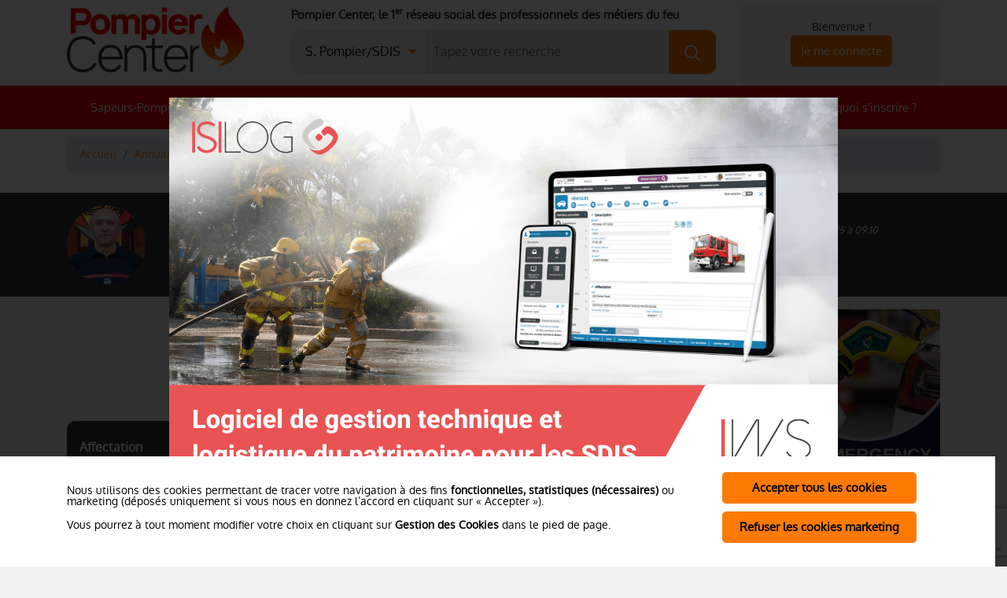

--- FILE ---
content_type: text/html; charset=utf-8
request_url: https://www.google.com/recaptcha/api2/anchor?ar=1&k=6LdF5qcZAAAAAFQ0zhAJJ4YPxwKv_p97fXsRNNdi&co=aHR0cHM6Ly93d3cucG9tcGllcmNlbnRlci5jb206NDQz&hl=en&v=7gg7H51Q-naNfhmCP3_R47ho&size=invisible&anchor-ms=20000&execute-ms=30000&cb=azpe1h1g7jei
body_size: 48321
content:
<!DOCTYPE HTML><html dir="ltr" lang="en"><head><meta http-equiv="Content-Type" content="text/html; charset=UTF-8">
<meta http-equiv="X-UA-Compatible" content="IE=edge">
<title>reCAPTCHA</title>
<style type="text/css">
/* cyrillic-ext */
@font-face {
  font-family: 'Roboto';
  font-style: normal;
  font-weight: 400;
  font-stretch: 100%;
  src: url(//fonts.gstatic.com/s/roboto/v48/KFO7CnqEu92Fr1ME7kSn66aGLdTylUAMa3GUBHMdazTgWw.woff2) format('woff2');
  unicode-range: U+0460-052F, U+1C80-1C8A, U+20B4, U+2DE0-2DFF, U+A640-A69F, U+FE2E-FE2F;
}
/* cyrillic */
@font-face {
  font-family: 'Roboto';
  font-style: normal;
  font-weight: 400;
  font-stretch: 100%;
  src: url(//fonts.gstatic.com/s/roboto/v48/KFO7CnqEu92Fr1ME7kSn66aGLdTylUAMa3iUBHMdazTgWw.woff2) format('woff2');
  unicode-range: U+0301, U+0400-045F, U+0490-0491, U+04B0-04B1, U+2116;
}
/* greek-ext */
@font-face {
  font-family: 'Roboto';
  font-style: normal;
  font-weight: 400;
  font-stretch: 100%;
  src: url(//fonts.gstatic.com/s/roboto/v48/KFO7CnqEu92Fr1ME7kSn66aGLdTylUAMa3CUBHMdazTgWw.woff2) format('woff2');
  unicode-range: U+1F00-1FFF;
}
/* greek */
@font-face {
  font-family: 'Roboto';
  font-style: normal;
  font-weight: 400;
  font-stretch: 100%;
  src: url(//fonts.gstatic.com/s/roboto/v48/KFO7CnqEu92Fr1ME7kSn66aGLdTylUAMa3-UBHMdazTgWw.woff2) format('woff2');
  unicode-range: U+0370-0377, U+037A-037F, U+0384-038A, U+038C, U+038E-03A1, U+03A3-03FF;
}
/* math */
@font-face {
  font-family: 'Roboto';
  font-style: normal;
  font-weight: 400;
  font-stretch: 100%;
  src: url(//fonts.gstatic.com/s/roboto/v48/KFO7CnqEu92Fr1ME7kSn66aGLdTylUAMawCUBHMdazTgWw.woff2) format('woff2');
  unicode-range: U+0302-0303, U+0305, U+0307-0308, U+0310, U+0312, U+0315, U+031A, U+0326-0327, U+032C, U+032F-0330, U+0332-0333, U+0338, U+033A, U+0346, U+034D, U+0391-03A1, U+03A3-03A9, U+03B1-03C9, U+03D1, U+03D5-03D6, U+03F0-03F1, U+03F4-03F5, U+2016-2017, U+2034-2038, U+203C, U+2040, U+2043, U+2047, U+2050, U+2057, U+205F, U+2070-2071, U+2074-208E, U+2090-209C, U+20D0-20DC, U+20E1, U+20E5-20EF, U+2100-2112, U+2114-2115, U+2117-2121, U+2123-214F, U+2190, U+2192, U+2194-21AE, U+21B0-21E5, U+21F1-21F2, U+21F4-2211, U+2213-2214, U+2216-22FF, U+2308-230B, U+2310, U+2319, U+231C-2321, U+2336-237A, U+237C, U+2395, U+239B-23B7, U+23D0, U+23DC-23E1, U+2474-2475, U+25AF, U+25B3, U+25B7, U+25BD, U+25C1, U+25CA, U+25CC, U+25FB, U+266D-266F, U+27C0-27FF, U+2900-2AFF, U+2B0E-2B11, U+2B30-2B4C, U+2BFE, U+3030, U+FF5B, U+FF5D, U+1D400-1D7FF, U+1EE00-1EEFF;
}
/* symbols */
@font-face {
  font-family: 'Roboto';
  font-style: normal;
  font-weight: 400;
  font-stretch: 100%;
  src: url(//fonts.gstatic.com/s/roboto/v48/KFO7CnqEu92Fr1ME7kSn66aGLdTylUAMaxKUBHMdazTgWw.woff2) format('woff2');
  unicode-range: U+0001-000C, U+000E-001F, U+007F-009F, U+20DD-20E0, U+20E2-20E4, U+2150-218F, U+2190, U+2192, U+2194-2199, U+21AF, U+21E6-21F0, U+21F3, U+2218-2219, U+2299, U+22C4-22C6, U+2300-243F, U+2440-244A, U+2460-24FF, U+25A0-27BF, U+2800-28FF, U+2921-2922, U+2981, U+29BF, U+29EB, U+2B00-2BFF, U+4DC0-4DFF, U+FFF9-FFFB, U+10140-1018E, U+10190-1019C, U+101A0, U+101D0-101FD, U+102E0-102FB, U+10E60-10E7E, U+1D2C0-1D2D3, U+1D2E0-1D37F, U+1F000-1F0FF, U+1F100-1F1AD, U+1F1E6-1F1FF, U+1F30D-1F30F, U+1F315, U+1F31C, U+1F31E, U+1F320-1F32C, U+1F336, U+1F378, U+1F37D, U+1F382, U+1F393-1F39F, U+1F3A7-1F3A8, U+1F3AC-1F3AF, U+1F3C2, U+1F3C4-1F3C6, U+1F3CA-1F3CE, U+1F3D4-1F3E0, U+1F3ED, U+1F3F1-1F3F3, U+1F3F5-1F3F7, U+1F408, U+1F415, U+1F41F, U+1F426, U+1F43F, U+1F441-1F442, U+1F444, U+1F446-1F449, U+1F44C-1F44E, U+1F453, U+1F46A, U+1F47D, U+1F4A3, U+1F4B0, U+1F4B3, U+1F4B9, U+1F4BB, U+1F4BF, U+1F4C8-1F4CB, U+1F4D6, U+1F4DA, U+1F4DF, U+1F4E3-1F4E6, U+1F4EA-1F4ED, U+1F4F7, U+1F4F9-1F4FB, U+1F4FD-1F4FE, U+1F503, U+1F507-1F50B, U+1F50D, U+1F512-1F513, U+1F53E-1F54A, U+1F54F-1F5FA, U+1F610, U+1F650-1F67F, U+1F687, U+1F68D, U+1F691, U+1F694, U+1F698, U+1F6AD, U+1F6B2, U+1F6B9-1F6BA, U+1F6BC, U+1F6C6-1F6CF, U+1F6D3-1F6D7, U+1F6E0-1F6EA, U+1F6F0-1F6F3, U+1F6F7-1F6FC, U+1F700-1F7FF, U+1F800-1F80B, U+1F810-1F847, U+1F850-1F859, U+1F860-1F887, U+1F890-1F8AD, U+1F8B0-1F8BB, U+1F8C0-1F8C1, U+1F900-1F90B, U+1F93B, U+1F946, U+1F984, U+1F996, U+1F9E9, U+1FA00-1FA6F, U+1FA70-1FA7C, U+1FA80-1FA89, U+1FA8F-1FAC6, U+1FACE-1FADC, U+1FADF-1FAE9, U+1FAF0-1FAF8, U+1FB00-1FBFF;
}
/* vietnamese */
@font-face {
  font-family: 'Roboto';
  font-style: normal;
  font-weight: 400;
  font-stretch: 100%;
  src: url(//fonts.gstatic.com/s/roboto/v48/KFO7CnqEu92Fr1ME7kSn66aGLdTylUAMa3OUBHMdazTgWw.woff2) format('woff2');
  unicode-range: U+0102-0103, U+0110-0111, U+0128-0129, U+0168-0169, U+01A0-01A1, U+01AF-01B0, U+0300-0301, U+0303-0304, U+0308-0309, U+0323, U+0329, U+1EA0-1EF9, U+20AB;
}
/* latin-ext */
@font-face {
  font-family: 'Roboto';
  font-style: normal;
  font-weight: 400;
  font-stretch: 100%;
  src: url(//fonts.gstatic.com/s/roboto/v48/KFO7CnqEu92Fr1ME7kSn66aGLdTylUAMa3KUBHMdazTgWw.woff2) format('woff2');
  unicode-range: U+0100-02BA, U+02BD-02C5, U+02C7-02CC, U+02CE-02D7, U+02DD-02FF, U+0304, U+0308, U+0329, U+1D00-1DBF, U+1E00-1E9F, U+1EF2-1EFF, U+2020, U+20A0-20AB, U+20AD-20C0, U+2113, U+2C60-2C7F, U+A720-A7FF;
}
/* latin */
@font-face {
  font-family: 'Roboto';
  font-style: normal;
  font-weight: 400;
  font-stretch: 100%;
  src: url(//fonts.gstatic.com/s/roboto/v48/KFO7CnqEu92Fr1ME7kSn66aGLdTylUAMa3yUBHMdazQ.woff2) format('woff2');
  unicode-range: U+0000-00FF, U+0131, U+0152-0153, U+02BB-02BC, U+02C6, U+02DA, U+02DC, U+0304, U+0308, U+0329, U+2000-206F, U+20AC, U+2122, U+2191, U+2193, U+2212, U+2215, U+FEFF, U+FFFD;
}
/* cyrillic-ext */
@font-face {
  font-family: 'Roboto';
  font-style: normal;
  font-weight: 500;
  font-stretch: 100%;
  src: url(//fonts.gstatic.com/s/roboto/v48/KFO7CnqEu92Fr1ME7kSn66aGLdTylUAMa3GUBHMdazTgWw.woff2) format('woff2');
  unicode-range: U+0460-052F, U+1C80-1C8A, U+20B4, U+2DE0-2DFF, U+A640-A69F, U+FE2E-FE2F;
}
/* cyrillic */
@font-face {
  font-family: 'Roboto';
  font-style: normal;
  font-weight: 500;
  font-stretch: 100%;
  src: url(//fonts.gstatic.com/s/roboto/v48/KFO7CnqEu92Fr1ME7kSn66aGLdTylUAMa3iUBHMdazTgWw.woff2) format('woff2');
  unicode-range: U+0301, U+0400-045F, U+0490-0491, U+04B0-04B1, U+2116;
}
/* greek-ext */
@font-face {
  font-family: 'Roboto';
  font-style: normal;
  font-weight: 500;
  font-stretch: 100%;
  src: url(//fonts.gstatic.com/s/roboto/v48/KFO7CnqEu92Fr1ME7kSn66aGLdTylUAMa3CUBHMdazTgWw.woff2) format('woff2');
  unicode-range: U+1F00-1FFF;
}
/* greek */
@font-face {
  font-family: 'Roboto';
  font-style: normal;
  font-weight: 500;
  font-stretch: 100%;
  src: url(//fonts.gstatic.com/s/roboto/v48/KFO7CnqEu92Fr1ME7kSn66aGLdTylUAMa3-UBHMdazTgWw.woff2) format('woff2');
  unicode-range: U+0370-0377, U+037A-037F, U+0384-038A, U+038C, U+038E-03A1, U+03A3-03FF;
}
/* math */
@font-face {
  font-family: 'Roboto';
  font-style: normal;
  font-weight: 500;
  font-stretch: 100%;
  src: url(//fonts.gstatic.com/s/roboto/v48/KFO7CnqEu92Fr1ME7kSn66aGLdTylUAMawCUBHMdazTgWw.woff2) format('woff2');
  unicode-range: U+0302-0303, U+0305, U+0307-0308, U+0310, U+0312, U+0315, U+031A, U+0326-0327, U+032C, U+032F-0330, U+0332-0333, U+0338, U+033A, U+0346, U+034D, U+0391-03A1, U+03A3-03A9, U+03B1-03C9, U+03D1, U+03D5-03D6, U+03F0-03F1, U+03F4-03F5, U+2016-2017, U+2034-2038, U+203C, U+2040, U+2043, U+2047, U+2050, U+2057, U+205F, U+2070-2071, U+2074-208E, U+2090-209C, U+20D0-20DC, U+20E1, U+20E5-20EF, U+2100-2112, U+2114-2115, U+2117-2121, U+2123-214F, U+2190, U+2192, U+2194-21AE, U+21B0-21E5, U+21F1-21F2, U+21F4-2211, U+2213-2214, U+2216-22FF, U+2308-230B, U+2310, U+2319, U+231C-2321, U+2336-237A, U+237C, U+2395, U+239B-23B7, U+23D0, U+23DC-23E1, U+2474-2475, U+25AF, U+25B3, U+25B7, U+25BD, U+25C1, U+25CA, U+25CC, U+25FB, U+266D-266F, U+27C0-27FF, U+2900-2AFF, U+2B0E-2B11, U+2B30-2B4C, U+2BFE, U+3030, U+FF5B, U+FF5D, U+1D400-1D7FF, U+1EE00-1EEFF;
}
/* symbols */
@font-face {
  font-family: 'Roboto';
  font-style: normal;
  font-weight: 500;
  font-stretch: 100%;
  src: url(//fonts.gstatic.com/s/roboto/v48/KFO7CnqEu92Fr1ME7kSn66aGLdTylUAMaxKUBHMdazTgWw.woff2) format('woff2');
  unicode-range: U+0001-000C, U+000E-001F, U+007F-009F, U+20DD-20E0, U+20E2-20E4, U+2150-218F, U+2190, U+2192, U+2194-2199, U+21AF, U+21E6-21F0, U+21F3, U+2218-2219, U+2299, U+22C4-22C6, U+2300-243F, U+2440-244A, U+2460-24FF, U+25A0-27BF, U+2800-28FF, U+2921-2922, U+2981, U+29BF, U+29EB, U+2B00-2BFF, U+4DC0-4DFF, U+FFF9-FFFB, U+10140-1018E, U+10190-1019C, U+101A0, U+101D0-101FD, U+102E0-102FB, U+10E60-10E7E, U+1D2C0-1D2D3, U+1D2E0-1D37F, U+1F000-1F0FF, U+1F100-1F1AD, U+1F1E6-1F1FF, U+1F30D-1F30F, U+1F315, U+1F31C, U+1F31E, U+1F320-1F32C, U+1F336, U+1F378, U+1F37D, U+1F382, U+1F393-1F39F, U+1F3A7-1F3A8, U+1F3AC-1F3AF, U+1F3C2, U+1F3C4-1F3C6, U+1F3CA-1F3CE, U+1F3D4-1F3E0, U+1F3ED, U+1F3F1-1F3F3, U+1F3F5-1F3F7, U+1F408, U+1F415, U+1F41F, U+1F426, U+1F43F, U+1F441-1F442, U+1F444, U+1F446-1F449, U+1F44C-1F44E, U+1F453, U+1F46A, U+1F47D, U+1F4A3, U+1F4B0, U+1F4B3, U+1F4B9, U+1F4BB, U+1F4BF, U+1F4C8-1F4CB, U+1F4D6, U+1F4DA, U+1F4DF, U+1F4E3-1F4E6, U+1F4EA-1F4ED, U+1F4F7, U+1F4F9-1F4FB, U+1F4FD-1F4FE, U+1F503, U+1F507-1F50B, U+1F50D, U+1F512-1F513, U+1F53E-1F54A, U+1F54F-1F5FA, U+1F610, U+1F650-1F67F, U+1F687, U+1F68D, U+1F691, U+1F694, U+1F698, U+1F6AD, U+1F6B2, U+1F6B9-1F6BA, U+1F6BC, U+1F6C6-1F6CF, U+1F6D3-1F6D7, U+1F6E0-1F6EA, U+1F6F0-1F6F3, U+1F6F7-1F6FC, U+1F700-1F7FF, U+1F800-1F80B, U+1F810-1F847, U+1F850-1F859, U+1F860-1F887, U+1F890-1F8AD, U+1F8B0-1F8BB, U+1F8C0-1F8C1, U+1F900-1F90B, U+1F93B, U+1F946, U+1F984, U+1F996, U+1F9E9, U+1FA00-1FA6F, U+1FA70-1FA7C, U+1FA80-1FA89, U+1FA8F-1FAC6, U+1FACE-1FADC, U+1FADF-1FAE9, U+1FAF0-1FAF8, U+1FB00-1FBFF;
}
/* vietnamese */
@font-face {
  font-family: 'Roboto';
  font-style: normal;
  font-weight: 500;
  font-stretch: 100%;
  src: url(//fonts.gstatic.com/s/roboto/v48/KFO7CnqEu92Fr1ME7kSn66aGLdTylUAMa3OUBHMdazTgWw.woff2) format('woff2');
  unicode-range: U+0102-0103, U+0110-0111, U+0128-0129, U+0168-0169, U+01A0-01A1, U+01AF-01B0, U+0300-0301, U+0303-0304, U+0308-0309, U+0323, U+0329, U+1EA0-1EF9, U+20AB;
}
/* latin-ext */
@font-face {
  font-family: 'Roboto';
  font-style: normal;
  font-weight: 500;
  font-stretch: 100%;
  src: url(//fonts.gstatic.com/s/roboto/v48/KFO7CnqEu92Fr1ME7kSn66aGLdTylUAMa3KUBHMdazTgWw.woff2) format('woff2');
  unicode-range: U+0100-02BA, U+02BD-02C5, U+02C7-02CC, U+02CE-02D7, U+02DD-02FF, U+0304, U+0308, U+0329, U+1D00-1DBF, U+1E00-1E9F, U+1EF2-1EFF, U+2020, U+20A0-20AB, U+20AD-20C0, U+2113, U+2C60-2C7F, U+A720-A7FF;
}
/* latin */
@font-face {
  font-family: 'Roboto';
  font-style: normal;
  font-weight: 500;
  font-stretch: 100%;
  src: url(//fonts.gstatic.com/s/roboto/v48/KFO7CnqEu92Fr1ME7kSn66aGLdTylUAMa3yUBHMdazQ.woff2) format('woff2');
  unicode-range: U+0000-00FF, U+0131, U+0152-0153, U+02BB-02BC, U+02C6, U+02DA, U+02DC, U+0304, U+0308, U+0329, U+2000-206F, U+20AC, U+2122, U+2191, U+2193, U+2212, U+2215, U+FEFF, U+FFFD;
}
/* cyrillic-ext */
@font-face {
  font-family: 'Roboto';
  font-style: normal;
  font-weight: 900;
  font-stretch: 100%;
  src: url(//fonts.gstatic.com/s/roboto/v48/KFO7CnqEu92Fr1ME7kSn66aGLdTylUAMa3GUBHMdazTgWw.woff2) format('woff2');
  unicode-range: U+0460-052F, U+1C80-1C8A, U+20B4, U+2DE0-2DFF, U+A640-A69F, U+FE2E-FE2F;
}
/* cyrillic */
@font-face {
  font-family: 'Roboto';
  font-style: normal;
  font-weight: 900;
  font-stretch: 100%;
  src: url(//fonts.gstatic.com/s/roboto/v48/KFO7CnqEu92Fr1ME7kSn66aGLdTylUAMa3iUBHMdazTgWw.woff2) format('woff2');
  unicode-range: U+0301, U+0400-045F, U+0490-0491, U+04B0-04B1, U+2116;
}
/* greek-ext */
@font-face {
  font-family: 'Roboto';
  font-style: normal;
  font-weight: 900;
  font-stretch: 100%;
  src: url(//fonts.gstatic.com/s/roboto/v48/KFO7CnqEu92Fr1ME7kSn66aGLdTylUAMa3CUBHMdazTgWw.woff2) format('woff2');
  unicode-range: U+1F00-1FFF;
}
/* greek */
@font-face {
  font-family: 'Roboto';
  font-style: normal;
  font-weight: 900;
  font-stretch: 100%;
  src: url(//fonts.gstatic.com/s/roboto/v48/KFO7CnqEu92Fr1ME7kSn66aGLdTylUAMa3-UBHMdazTgWw.woff2) format('woff2');
  unicode-range: U+0370-0377, U+037A-037F, U+0384-038A, U+038C, U+038E-03A1, U+03A3-03FF;
}
/* math */
@font-face {
  font-family: 'Roboto';
  font-style: normal;
  font-weight: 900;
  font-stretch: 100%;
  src: url(//fonts.gstatic.com/s/roboto/v48/KFO7CnqEu92Fr1ME7kSn66aGLdTylUAMawCUBHMdazTgWw.woff2) format('woff2');
  unicode-range: U+0302-0303, U+0305, U+0307-0308, U+0310, U+0312, U+0315, U+031A, U+0326-0327, U+032C, U+032F-0330, U+0332-0333, U+0338, U+033A, U+0346, U+034D, U+0391-03A1, U+03A3-03A9, U+03B1-03C9, U+03D1, U+03D5-03D6, U+03F0-03F1, U+03F4-03F5, U+2016-2017, U+2034-2038, U+203C, U+2040, U+2043, U+2047, U+2050, U+2057, U+205F, U+2070-2071, U+2074-208E, U+2090-209C, U+20D0-20DC, U+20E1, U+20E5-20EF, U+2100-2112, U+2114-2115, U+2117-2121, U+2123-214F, U+2190, U+2192, U+2194-21AE, U+21B0-21E5, U+21F1-21F2, U+21F4-2211, U+2213-2214, U+2216-22FF, U+2308-230B, U+2310, U+2319, U+231C-2321, U+2336-237A, U+237C, U+2395, U+239B-23B7, U+23D0, U+23DC-23E1, U+2474-2475, U+25AF, U+25B3, U+25B7, U+25BD, U+25C1, U+25CA, U+25CC, U+25FB, U+266D-266F, U+27C0-27FF, U+2900-2AFF, U+2B0E-2B11, U+2B30-2B4C, U+2BFE, U+3030, U+FF5B, U+FF5D, U+1D400-1D7FF, U+1EE00-1EEFF;
}
/* symbols */
@font-face {
  font-family: 'Roboto';
  font-style: normal;
  font-weight: 900;
  font-stretch: 100%;
  src: url(//fonts.gstatic.com/s/roboto/v48/KFO7CnqEu92Fr1ME7kSn66aGLdTylUAMaxKUBHMdazTgWw.woff2) format('woff2');
  unicode-range: U+0001-000C, U+000E-001F, U+007F-009F, U+20DD-20E0, U+20E2-20E4, U+2150-218F, U+2190, U+2192, U+2194-2199, U+21AF, U+21E6-21F0, U+21F3, U+2218-2219, U+2299, U+22C4-22C6, U+2300-243F, U+2440-244A, U+2460-24FF, U+25A0-27BF, U+2800-28FF, U+2921-2922, U+2981, U+29BF, U+29EB, U+2B00-2BFF, U+4DC0-4DFF, U+FFF9-FFFB, U+10140-1018E, U+10190-1019C, U+101A0, U+101D0-101FD, U+102E0-102FB, U+10E60-10E7E, U+1D2C0-1D2D3, U+1D2E0-1D37F, U+1F000-1F0FF, U+1F100-1F1AD, U+1F1E6-1F1FF, U+1F30D-1F30F, U+1F315, U+1F31C, U+1F31E, U+1F320-1F32C, U+1F336, U+1F378, U+1F37D, U+1F382, U+1F393-1F39F, U+1F3A7-1F3A8, U+1F3AC-1F3AF, U+1F3C2, U+1F3C4-1F3C6, U+1F3CA-1F3CE, U+1F3D4-1F3E0, U+1F3ED, U+1F3F1-1F3F3, U+1F3F5-1F3F7, U+1F408, U+1F415, U+1F41F, U+1F426, U+1F43F, U+1F441-1F442, U+1F444, U+1F446-1F449, U+1F44C-1F44E, U+1F453, U+1F46A, U+1F47D, U+1F4A3, U+1F4B0, U+1F4B3, U+1F4B9, U+1F4BB, U+1F4BF, U+1F4C8-1F4CB, U+1F4D6, U+1F4DA, U+1F4DF, U+1F4E3-1F4E6, U+1F4EA-1F4ED, U+1F4F7, U+1F4F9-1F4FB, U+1F4FD-1F4FE, U+1F503, U+1F507-1F50B, U+1F50D, U+1F512-1F513, U+1F53E-1F54A, U+1F54F-1F5FA, U+1F610, U+1F650-1F67F, U+1F687, U+1F68D, U+1F691, U+1F694, U+1F698, U+1F6AD, U+1F6B2, U+1F6B9-1F6BA, U+1F6BC, U+1F6C6-1F6CF, U+1F6D3-1F6D7, U+1F6E0-1F6EA, U+1F6F0-1F6F3, U+1F6F7-1F6FC, U+1F700-1F7FF, U+1F800-1F80B, U+1F810-1F847, U+1F850-1F859, U+1F860-1F887, U+1F890-1F8AD, U+1F8B0-1F8BB, U+1F8C0-1F8C1, U+1F900-1F90B, U+1F93B, U+1F946, U+1F984, U+1F996, U+1F9E9, U+1FA00-1FA6F, U+1FA70-1FA7C, U+1FA80-1FA89, U+1FA8F-1FAC6, U+1FACE-1FADC, U+1FADF-1FAE9, U+1FAF0-1FAF8, U+1FB00-1FBFF;
}
/* vietnamese */
@font-face {
  font-family: 'Roboto';
  font-style: normal;
  font-weight: 900;
  font-stretch: 100%;
  src: url(//fonts.gstatic.com/s/roboto/v48/KFO7CnqEu92Fr1ME7kSn66aGLdTylUAMa3OUBHMdazTgWw.woff2) format('woff2');
  unicode-range: U+0102-0103, U+0110-0111, U+0128-0129, U+0168-0169, U+01A0-01A1, U+01AF-01B0, U+0300-0301, U+0303-0304, U+0308-0309, U+0323, U+0329, U+1EA0-1EF9, U+20AB;
}
/* latin-ext */
@font-face {
  font-family: 'Roboto';
  font-style: normal;
  font-weight: 900;
  font-stretch: 100%;
  src: url(//fonts.gstatic.com/s/roboto/v48/KFO7CnqEu92Fr1ME7kSn66aGLdTylUAMa3KUBHMdazTgWw.woff2) format('woff2');
  unicode-range: U+0100-02BA, U+02BD-02C5, U+02C7-02CC, U+02CE-02D7, U+02DD-02FF, U+0304, U+0308, U+0329, U+1D00-1DBF, U+1E00-1E9F, U+1EF2-1EFF, U+2020, U+20A0-20AB, U+20AD-20C0, U+2113, U+2C60-2C7F, U+A720-A7FF;
}
/* latin */
@font-face {
  font-family: 'Roboto';
  font-style: normal;
  font-weight: 900;
  font-stretch: 100%;
  src: url(//fonts.gstatic.com/s/roboto/v48/KFO7CnqEu92Fr1ME7kSn66aGLdTylUAMa3yUBHMdazQ.woff2) format('woff2');
  unicode-range: U+0000-00FF, U+0131, U+0152-0153, U+02BB-02BC, U+02C6, U+02DA, U+02DC, U+0304, U+0308, U+0329, U+2000-206F, U+20AC, U+2122, U+2191, U+2193, U+2212, U+2215, U+FEFF, U+FFFD;
}

</style>
<link rel="stylesheet" type="text/css" href="https://www.gstatic.com/recaptcha/releases/7gg7H51Q-naNfhmCP3_R47ho/styles__ltr.css">
<script nonce="_aC-uB-aXnSzc_3mEVd-pQ" type="text/javascript">window['__recaptcha_api'] = 'https://www.google.com/recaptcha/api2/';</script>
<script type="text/javascript" src="https://www.gstatic.com/recaptcha/releases/7gg7H51Q-naNfhmCP3_R47ho/recaptcha__en.js" nonce="_aC-uB-aXnSzc_3mEVd-pQ">
      
    </script></head>
<body><div id="rc-anchor-alert" class="rc-anchor-alert"></div>
<input type="hidden" id="recaptcha-token" value="[base64]">
<script type="text/javascript" nonce="_aC-uB-aXnSzc_3mEVd-pQ">
      recaptcha.anchor.Main.init("[\x22ainput\x22,[\x22bgdata\x22,\x22\x22,\[base64]/[base64]/[base64]/[base64]/[base64]/[base64]/[base64]/[base64]/[base64]/[base64]\\u003d\x22,\[base64]\x22,\x22YsOUwogzQHzCnsOrworCmX/DpsOOw7bCkcKCaGRMazTCnyTClsK/HTjDhgLDiRbDuMOyw7RCwohSw43CjMK6wqHCqsK9clLDtsKQw51WOBw5wokMJMO1CMKhOMKIwrZ6wq/Dl8O4w5ZNW8KawqfDqS0Cwq/Dk8OcZMKewrQ7esOVd8KcPMOOccOfw77Dpk7DpsKAJMKHVznCjh/DlnErwpl2w6XDmmzCqE/Ci8KPXcOJVQvDq8OeN8KKXMOyDxzCkMOAwoLDoldYOcOhHsKaw6rDgDPDpsO/wo3CgMK8RsK/w4TCn8OWw7HDvCkIAMKle8OcHgg0UsO8TBnDkyLDhcK/bMKJSsKPwprCkMKvGQDCisKxwo/CvyFKw77Cs1A/RsOkXy5OwrnDrgXDh8Ksw6XCqsOGw7g4JsOIwr3CvcKmKMOcwr82wo3DvMKKwo7CkcK5DhUYwoRwfHjDmkDCvkXCnCDDukrDtcOATi0Lw6bCok7DmEIlVCfCj8OoJMOjwr/CvsKcFMOJw73DgMOxw4hDQ3cmRHsiVQ84w4nDjcOUwpTDmHQiVyQHwoDCoR50XcOqR1psTMOqOV0VVjDCicOYwqwRPX7DknbDlVvCqMOOVcOgw6MLdMO/w6jDpm/[base64]/[base64]/wr8hf193wqbCuwFDw5dUw7PCrsKbw7fDv8OYEVY2wrF/wqBQIMKxeEHCtCPClgtxw4vCosKMPMKSfHpswodVwq3ChRUJZhAoOSRswrDCn8KAK8OEwrDCncKJPhspESFZGFvDuxPDjMOLZ2nChMOULMK2RcOcw70aw7QxwpzCvklGCMOZwqEPRsOAw5DCpcOCDsOhbyzCsMKsGRjChsOsEsOUw5bDgmTCkMOVw5DDuVTCgwDCh3/DtzkJwqQUw5YDX8OhwrY+YhBxwoTDiDLDo8OGX8KuEHzDm8K/[base64]/DtQPCnjlnwqAYw7o1GMOiw63DhXEPE3JBw68EFhtPwqjClk9Rw7gMw5p3wpdlDsOYQVo/wrnDgmvCocKJwpHChcOVwrF/FzDDt0kaw5fCl8Oewr0KwrQmwqbDslnDt0nDksOYBcKKwrg/SzRTIMOES8KcShA3QEFzUcO3PsOdf8Oow519JiYvwoTDt8OqD8KLKcOUwqbChsKLw5rCvmLDuU0rasORT8KnEMORKsKDLMKAwoAcwpN/wq3DsMOSOihSdsKNw4XCvkPDpgtVCsKHEwk1PnvCkEoxJWnDrHHDvMOEw5/Co01hwo3CuRJTQmdnYsOEwrQAwp5xw4tkCVHCslZ0wptqdkDCi0jDghDDlcKlw6PCqxpYN8K1wqXDosOvL2YaaFpBwqUFbMOgwp3Ct3VdwqBDbS8Kw6VQw4jCqS4COTFOw6xFNsO9MsKwwrLDtcOGw5JSw5vCtDbDocO0wrkSC8KgwqhCwrtWGkMTw6A+WcKbLk/DnMOLFsO4RMOtG8OUMMOaWRDCk8K5IsO5w6gNIicewqPCrhTDkwvDucOiIWrDnVEnwr1FGsK3wowdw5JFYcO0PsOkDl8gNhUyw7Q3w4rDnhnDgVNGw5PCm8OLdgI4WMKgw6TCjl4SwpYXZ8OUw6HCm8KVw5DDq0vClTlnc0IEe8KUAMKgTsKWbcKEwoV/w74Tw5YsdcKFw6t/OcOIWFBWQcORwrspw7rCtQkodQdvw5RLwpXCoTVYwrnDjsOfDA8UHMK+PVbCsQ7CgcKAVsOlMWLCt03CgMKaA8K4wr1Cw5nCu8KMHBPCqsO4YT0zwq9DHR3CrEvChxDDmhvDrGFRwrJ7w5dQw48+w7Qgw6bCssO+QsK+SsKDwrHCicO8wqlMZcOXTyPCl8Kdw4/DqcKIwoFPBmnCmEPCt8OgKRAww4DDiMK7HhXCiEnCtzdLw4HCmMOUeQpsFkAVwqx8w6XCphYhw7tVasOXwpsgw44Qw4/ClVJNw6BAwoDDukpHOsKLPsOTM1rDk0VncMK8wopDw4HDmQdNwoUJw6UuQsOqw4lWwobDlcK9wo8AHGLCm1/CgcOhSWHClsOFMHjCvcKjwpYuUWAHPS5yw5k5TcKxNGZ3O3I0GsOdB8Kkw4EnQx/DhlIew4cLwoJ/w4LCqFfCk8OPc38GJMKUG39TE3XDkH5FEMK4w64FSMK0QGnChx08BjfDocODwpDDjsKqw4jDu3jDtsK7InvCt8O6w5TDh8KWw5dvH3kxw4p/[base64]/DrcKVU8KkFDR8w6x9LcK+w6TDn8Oxw6bCmMKZXAIewpHCgzV4DMKTw5HCk10yEnPCm8K6wqgvw6fDuXBBAMKPwpzCqWXDmkxSwqDCh8Onw4LClcOrw6QkW8OYZVI2YsOaRX5iGD5Fw6/DhSZlwq5vwqNjw4nDnwpnwp7CpjwcwqxpwqdZaD/CicKBwoltw51+ZQAEw4hDw7HCpsO5Zll4U1DCkgLCkcKpw6XDggkUwpkDw7/DgmrDmMKyw6/DhFxUwokjwpwRQsO/w7bDvkLCrU1reiB4woXComfDuSfCliVPwoPCrwfCskM9w5cgw7rDoQTCtsO2e8KLwqbDkMOrw6kKNT5uwq5IN8KuwpHCnW7Cv8Kqw74VwrXDn8K3w4zCvntpwrTDjih9A8O/DypEwpzDosOlw5DDtTlrccO7PMOqw4NCdcKZMXRnwogiesOHw79Rw4EGw7/Cg2gEw5nDksKNw7vCmcKwCEIhCcOzHgzDsG3DnBRDwr7CpMKUwqvDph3Dp8K6JQXCnsK6wrnCqMOWNQ7CrHXChlEXwovDjsK9BsKrB8KDw51xwoXDgcOxwo8Tw6fCscKrw6bCmzDDkR9MUMOXwqQLYlrCnsKMw5XCpcO1wq7Dg33Cv8OCw4LCnj/DjcKOw4PCgcKcw5Z2FyVJBsOEwr9Awq96L8OYCjY2X8KUD27CmcKQa8KJwozCugvCol9WG35hwo/DiDcndVPCqMKAEiHDkcOlw7kwI1vCiBLDv8Obwos4w4zDqcOkYTzDo8Oww4YJbsOIw67CtcKgHlF4XV7DpilQwqNcJMKeDMK0wrwIwq5dw6PCqsOlKcKow6RMwqjCisO5wrYIw4LDkUPDmcOJLXFswqzCp2sdKcKhRcKLwpvCsMK6w5DCq1nChsKkAmYCwpzCowvCjk/[base64]/[base64]/DjMK5w4nDlsKkSCxzIzkSM1dWw5hbw4HDqMO9wqjCtHvCm8KuXw0Cw41pc2t4w4MPV1nDoCzCrjhswo17w7ERwqR0w5kAwqPDkAlbcsOzw6DCrCBiw7bCqHPDrcOOIsOlw43CkcKxw7DDi8KYw43DkkfDiV1rw6/[base64]/DiSTClcKGwqXClVBlWSkzwoxbwojCpR3DpUDCtlYQwoHCpmzDm1nCiRTDpcOAw6Udw41mEHbDusKhwqMZw4gdTcO0w4TDp8Kxwq7CvnYHwrvCkMKzfcOaw6jDjsKHw7Bvw4vDhMK6w7pHwrjDq8O/w5Zaw7/CnzA9wqvCnsKPw4V3w7o4w7dCD8OVYgzDui3Dt8KPwqRGwpHDtcORakPCnMKSwpvCl2tMb8Kfw4pfwp3ChMKLJsK5OgXCuy/DvxnDt094KMKwd1fCgcK/wr80wr4Lb8KFw7DCrjnDq8OSOUXCqiQFCcK8UcOANnvCozrCs3rDjVJtfMKywrXDozp9HEl7bzNKd0Buw6xdDB/DnVHDkMKgw7PCnkIBbEbDqwIjIX3CqcOOw4AcZ8KufFESwplpfnF/w4PCiMOxw6HCoQVUwoJsb2wzwqxDw6rCpRJQwrlJG8Onwq3CmcOOw4YXwqxVCcOVwo/CpMKEI8OMw53DmGPDjFPDncOcwpPCmjIQalNJwo3DrHjDp8KWJ3zCtiJOwqXDjxbCoXIew6hVwrbDpMOSwqBUwo3CqDXDnMO6wo4yCiwuwrYyCsKOw47CgkPDohDCkjnCsMK/wqRLwonDksKRwonCnwd+XMORwovDpsK7wrI5c13DpsOAw6JKccKfwrrCnsOJw6PDhcKQw5zDuy/DhMKNwrVHw6Q7w5wDLsOYb8KPwqlqM8KZw5LCs8K8wrQwQRIdQizDjVjCtHPDhBXCnnkKEMKUT8OTPcOAWglWw7M8JCDCgwnChsOLY8KpwqjDs2BIwrESAMKGScOFw4RvbsOeacKbX29iwpZhIhZGCcKLw6jDpy/[base64]/[base64]/w4DDjChdRMOGTMOkw5bDm8OqRE0SwonDmgZmJDFBDnLDlMOuRsO5Pz4AB8OaYsKRw7PDk8ODw5DCh8KBW2XCmMORBcOWw7rDgsOKZV/Dk2wvw5fDgsKRXXfCl8K1wr/[base64]/w6Q8wpjDknN5PcOvwrUOw4jCljTDsiTDlcKow4TCnwrCiMOJwrrDoWPDp8OpwrLCtsKowq7Du0ECdsOJw4giw5bCosOkfE/Cq8OReGPDsifDs0Aow6XDpDbCr1LDvcKgTR7CpsKkwoJxJ8KsSlExPVfDtm8ywrN+GSLDmgbDiMOZw6EzwqZKwqJhDsKBwqd8OcKnwrYDZzsZwqbCisOmP8OuTjk5wqoyRMKXwqtZPhE9w7jDhsO6w4AuQXzDmMOUGMOcwoDCpsKOw73DtwbCqcK8OxLDtU/CgDDDjSYrJ8Kuwp/ChAbCvnsAdw3DtAEsw4nDocOLBFs8w4sNwp8ww6XDncO8w588wpEkwoDDo8KjGMOSUcKNPsKzw6fDvcKXwr8HWMOzXj9Ww4nCsMKlYFViWlpOT3FKw7fCpFIeHioiaE7DmHTDsCbCrVEzwp3DvCksw4PClznCv8KEw6MFbzNgLMK+e2/DgcKewrADZQrDvlYtw7PDi8K7UMKpOjHDuSISw6YowpshLMK+IsOXw6vCisOQwpt7FBFbawLDkxnDoXvDoMOnw5ohScKiwoLDgVY/J2fDlF3DnsK+w53DhTMFw43CtcOaMsO8BVoqw4DDkmAnwoppScOmwqrDsXTCn8K8wrZtOMOkw6/CtgXCnizDqMOaC3pmwoExFm5LVsKEw64yNyTDhcOswoM4w5HDvMKnNQgIwr1OwoXDn8KwaghWVMKwPUFIwo09wpbDm3cLH8KUw6A4P0FgBFFkAFxCw7slPsKCbsO1HjTCosOHK3nDpwzDvsK5bcONdE4XXsK/w6hOTMOjTy/Du8KHBMK/w5V8wpcTIiTDtsOiQsOhE3DCj8O8wokGw4VTw73CucOgw6taY2geecKCw643O8OJwp8/w4B3wrhOPcKKdVfCqsOUBcKzW8OQOjHDo8Onw4HCiMOgagZCw7rDkDsqJC/CpFnDvggyw63DhQXCpiQAc3fCuldEwr3ChcO5w4XDg3EKw5DDssKRw7vCkiY5A8KBwp0UwqNUOcOlCybCtcKoD8KfDQHCicOUwrpVwq0mOsKUw7PChB0qw43DrMOKLQbCkBk/w496w6XDp8KHw70TwoXCnHgnw4Ecw6lDdG7CpsOBCMOwGMONMcOBU8KHP29cSAN6b2TCvMO8w7zCmFFywqRAwqXDtsOFcsKVwoPCkxBEwp95a3vDmw3DhBorw54PAR/[base64]/KXXDoVwAw4AJBmTCvcOPbT5lfl/DiMO4agLCmSDDvjxUARRMw77CpmjDrUkOwqXCgydrwrEKwoFrIcOMw606L0jCvMOew6VyOF1vEMO/[base64]/w4FTbXfCjVASZMKRw7HDrSUywpDCvCHCg8Kawq7CnRfCoMKhMsKBwqjCjmnDvcOFwrHComnClxp0wrcXwqISOXXCvcOOw6DDucKxU8OcASTCncOYfjErw5QYSDrDkBvCl0wTHMO8elvDtQHDp8KtwpXCvMKRbDUOwq7DssO/wqcLw49uwqvDiC/[base64]/KzXCjgDDu8KmwphqQ0ZbMBvCn8OeCsK+fcKcfsOuw7kbwpTDgsOuNsOQwrxKMMORAHzDqhZJwq7CncKPw55Jw7bCgcKnwqUnQcKaa8KyIsK9JcOmGHTDlQVHw6dOwqfDiiUiworCvcK/w7zDjxsWDsOdw5gCbB0Jw5N4w6N1DcK/RcKww5PDvis/[base64]/[base64]/Dm8O1EkdRw5nCm2bCsU3DmR7DpMKJfyYeIMOMcsKww6NjwqfDmkXCmsOhwqnCosOBw5BTZmJuLMOregLDjsOuNwZ6w6IHw7TCtsOAw4XCvcKEwrrCm2wmwrLChsOnw4p5wrTDuxpqwpvDl8K3w4Jww5EJE8K5QcOMw6PDqk1+TwxlwpbDgMKZworCrl/[base64]/DtMKiw7BfDsOYUFgSV8K4G8KAF8KSM2t9BMKcwp05TGPCisKdRcO/w7wFwpc0VWw5w69vwo3DmcKQYMKTwoI8w7TDosK7wq3DrkI6dMKFwoXDnQzDqMOpw5kxwoVTwrLCtcOlw7HDgzZHwrN6wpd9wp3DvwfDnmB3VXtYD8K/[base64]/CjMOhD3rDjiBswoxxI2BTHcO2w45IJsKEw5DCkGzCo3PDnsK3w5DDoClVw7/DpwFzO8Obw6/DrhnCi353wpHCjncVwo3Cp8KfW8OgZMKGw7vCrXskKgTDmyV9wr56IiHCtUEAw7HCsMKJSl4Zw5powo9+wps0w7UNL8OSBMOMwoh9wq8mXW7DuF9wP8O/wojCkCpOwr4cwqDDjsOQC8KhD8OYL24twpQVwqDCg8OUfsK5OEl/I8OERzXCvGjDlTrCtcKoasOXwp4kBMO8worCjFkewq3CjcKgaMK5wpvCoAXDlgNowqE/w7wgwr5hwr8Zw79xU8OlY8Krw4DDi8K7C8KQPwPDpggQXcOswo/DlcO/w7xcasOBG8KdwrvDp8ODLTdbwqvCtlDDnsOHAMOIwqDCjy/Cm2FYXMOlHAJQZ8OEw6ZPw4cUwpTCqsOZMC0lw5HCizXDqsKXLzdww5nDqz3CgcO7wpvDrhjCqSsgEG3DrC4uLsKNwrjCgz/DgsOIO3fCnzNDeEpzcMKOGWbCnMOdwqhywpoAw45XCMKOwrzDs8OWwojDn27Com0cDMK7NMONPGLCh8OYOBUHRMKuf01hQDvCk8OUwq/Cs3TDnsKUw487w5AHw6EjwokhbQfCr8O3AMK3PMOSP8KofcKHwrwBw4xYUjIMU2oUw6HDg03DqlhAwrvCj8OAbi8hCArDo8K5NiNeM8KWADXDsMKDM0Anwqdvwr7Cl8O5EWnCqwLCksKvwqbDksKLATvCuUXDsU3CkMODMH/DukZaIBfDq29Ww7nCu8OzBjPCuBk6w7LDksKkw4PCoMOmYHwTJVQSWMOcwrtDPcKpBl57wqEWw5zDkm/DlsOqwqZZXVgbw50gw6xFwrLDgTTCosKnw4Q2wotyw5vDqX8DZ2rDmXvConpAZBI4WsK4w703TsOTwpvCkMKwEsKkw7vCisOxDk1lHBHDp8OYw4M3OjPDkUQOIg5CNsO3Dz7Cr8Knw6kEThIYTxPDsMO+FcKgNsKdw4PCjcO+GGjDu0XDtCACw5TDoMOne2LCnyg/[base64]/Ds1nCoMO4w6DCmnJWUgTDsR1vWcKKwp93MSdmdX9gcWRvHmnCuDDCrsKXCT/DoCrDhgbCj17DvB3DqWTCoDjDs8K/FcKHN2LDqMOYaRUXWjRUfnnCsTMrVSdEaMOGw7XDl8ONasOgRsOXPsKlUhouIlpVw4nCucOuGmRKw4jDoUfCgsK/w5nCsmLCh0I9w7BBwqxhD8KVwoLDlVw1wo7DkkrDhsKFDsOAw4c4MMKZDyxvKMKuw6YmwpPDvRbDhMOpw7nDlcKVwoQ+w4LCgnTDhsK/EcKFw4HClsOwwrTCk3fCrHFMX2jDpgAGw6k6w7/[base64]/DoEdpwqcJwpoZQ23Cq8OVwqPCh8KaVSjCqkPCn8OJO8OwwrBJcEfDtHzCuGA6N8O8w4l0e8KIMDjCs1LDqgJEw7tTMzHCjsK2wq4awonDlAfDsm9/[base64]/[base64]/[base64]/Dk8OWZ8O7UcO8a3rDoTfCjMOFZxEKe8OLccK5woTDsyXDm1MGw7DDoMKDYcOXw7/[base64]/CvMKXwrJ4wrhHwrjDrsKDw6LDrjRPZjBqw6tAG3YPUSzDvcKVwoNQSy1qcEgHwo3ClVLCrUDDuCjCqgPDiMK0TBokw5DDuCFyw7vCicOsFy/Dn8OBbcOswoppXsOvw5oQDUPDjC/DkCHDgmIGw653w4MqAsKpw78hw41ENERLw5vCiTTDgmsHw6x4Ym3CmsKKTAEowrEge8OxTMOqw4fCqMOOJH0zw4YUwqMfVMOMw6IPe8Kdw41xN8KEwosbOsOOwoI/WMKkBcOXWcKvL8KNKsKwGRfDoMOuw5dIwr7CpQTCi2fDh8KxwoENY2ovNkHCuMOKwpvDtBHCicK4QsK7HzMJYcKEwoB+J8OHwohCYMOewoMFd8O7McKww6pQJsOTKcOFwqbCm1pjw5dCczzDokDDisKuw6zDv1I8Wy7DmsOgwpw6w5TClMOTw6/DiHjCskg0FFt/[base64]/DpnnCnMODwp7DqDN8w7TCnsOeGTh/wrAQw4ccRz/DoVxJEcOFwr8mwr/DohsvwqcLfsKLYMKywqfChcKDwoLDpFAYwpQMwq7CisKww4HDu0bCjcK7HcKrwr7DvAlAFhAMFDTDkMKYw51Yw5x8wo0dKcOHDMKvwpHDuinCiAYpw5xTDyXDjcOQwqpqWm9bAMKJwrs4eMOpTmBFw5A0woBzJz7ChMOpw6PCscOiKg5HwqPDvMKIwo/[base64]/w6tNFsOTTx0WKGZKw6BEw6BbHMOHBl7CsSgNMcODwpPDpsKSw74PDQrDlcOTQFFBB8KrwqPCvMKPw6XDncOKwqHDicOHw53CuVt1csKNwppoJipUwr/DhRDDs8KCw47DgcOkUsKXwq3CscK8wpjCsytMwrgDcMO8wqh+wo5jw5bDscO/[base64]/DnyjCosKswptrwp7DsMORW3EBXS9EwolfCcOPwo/DrMOQwpZ2XcKKw5oIWsOIwp8mVsOVOHbCqsKlcBjClsODNkxgDsOVw5lsXy9SBWbCu8OrRkwqLBnCkVQwwofCqxRNwqbChhjDhwNdw4HCqcOaexnCksOTaMKKw7ZhacO9w6V/w6paw4zCgsOpw5d1RDbCgcOiTnRGw5XCmiVCA8OhKB/DqUk1T1zDmsKkNlzCh8OHw5NZwoLCocKYdcOaeDrDvMOzDGl9FHYzesOqFlMHwot+L8KSw5jCuE8mATDCrBvCgiQNBcOuwot6Q2YvdQHCq8K/w50qCsKRIcOyehpRw6tRwpfCgDzCjsKdw4HCncK7w7vDgCo9wr/Cr1Eaw5vDq8KBbsKhw7zCmMKkXGLDrsKdTsKRNsKhwo1/[base64]/WG8Uw6XCoThSwqDCsMK0J3wad8KmaDnDt8OCwrTDny1yCsK4N2TDgcKdeygMYMOCOm9Nw7zDulYxw4gwLFXDtcOpworDg8KHwrvDnMOFd8KKw5TCkMKTZMOpw5PDlcKcwoPDn1A6A8OmwrfCosOQwpwMTB8pT8KMw7PDvl4sw49/w6DCq3hHwrPDtVrCtMKdw6bDqcOhwpTCssKTXcOQesO1VcOCw7tYwoxew6x+w5HCocKAw7o2cMO1YU/CsHnDjh/DicOAwoDCv0/Do8KKV24tfD/Dp2zDlcOyCMOlR1/[base64]/Du8KwK2zDlE5AeVDDnAbDt2LDiMKwwqxjwrBWHgXDkhMTwqjCpsK0w6R3QMKTeg3DuB7CnMOPw782L8OXw4hqBcOlwoLCm8K/w4PCpMKywp4PwpcDccOqwr4gwpDCjz56P8OWw4vClCNhwpLChsOGRj9Hw6VYwrHCv8Kvwo40IMKxwpZCwqfDrMO1AMK1McOKw708KxnCo8Opw7FmeS/DhS/CgQMNw47CtEZvwq3DgsOGaMOaFhFCwp/CvsKpfE/DscKte0DDkkjDrBfDjSM1RcOsGsKAG8Oiw4hiw7EwwrLDh8KMwqjCvi3DlcOCwrkRw7fDlV/DnXEWHj0ZNxTCssKCwoQMJ8O+w5hXwqoPwpkFd8Olw6TCucOuYhxTOMOSwrpOw5HCkCZhbcOtem/DgsOKPsK/JsO9w6VMw4tEAsOYOcKKN8Ogw6nDs8KCw6jCqsOrIRLCrMOgwpwjw4DDvFxcwqFRwoPDox4IwqPCjExCwq/Dk8K5NgwVOMKuw5luKFXDiFbDncK3wok+wpnCnXjDrcKTwoJTeQEpw4MFw7/CjsKKXMK7wq/Cs8KXw5kBw7XCosOywrYSD8KDwrQYw43Ci14CExgow6jDkmMFw6PCg8Klc8O1wrtsMcO5UMOLwpMWwo/DmMOnwqPDiB7DgF/DjTDDuiHCgcOYcWrCrcOGw5dBZk7DihfCrWTDkRnDkwMYwqzChcOiP3ADw5J8w7/Dt8OdwrAyA8K/WcKiw4QYw51rWMKgw6fCrcO1w5gcXcOXRRjCkGDDkMK+eQ/CjnZrWMObwp0kw6XCncKvHAXCvC8PPsKKJMKUPgEmwrpyQ8OhF8OkFMORw75qwrdpWcOZw5dYEgl2wqpUTsK3wqMSw6duw4XCoW1AOMOnwqYow40Xw6nCisO2wo/Cm8OwZsOHXRthw5tjYMOhwo/CrBHCiMKewp/CusKiPw/DnxXCu8KoQMKaPlUcC3I8w7jDvcO6w5kvwo5/w7hiw6pJL3ZTOHIDwq/Ch05eYsOFwoPCo8KkVRnDq8KweRAuw6ZpCMOXwoLDqcOfw74TK3wLwqhRRsKyARfCnMKZwqsFw5/DksOLFcKZSMK+X8OcHMKsw6/Ds8OhwoLDgS7Co8OpRMOJwroDA3HDpiDCssO8w6/CgMKMw53CjkbCr8OxwqEMV8K+YMKMTHkQw5Bhw5sAUVUzFMONXDnDpm/CjcO3RhfCjD/DiUYLE8OrwrfChsOYw45ow60fw4gtbsOuScK6dMKhwpZ0JMK7wpwNHyXCmMKhQMKNwqnCgMKGHsORBw3CjQNBwps0CmPCuhNgL8KswrnCvEbDjh4hJMO/az3DjxzCmMOoS8OtwqjDhUoKH8O0GMKCwqEPw4fDi0bDuj0Xw6HDoMOUFMO/QcKzw7h3wp15fMOVRHV/w48oUhnDisK2w6N4AcO3wpzDs15dMMOJwrDDvsOZw5zDvVY6dMKXEcOCwoU4JkI3w6AZw77DoMKzwqgFfzrDnh/[base64]/CvWlrasK/[base64]/CksOjFlXCgChWw4p0UsORacKdwojChW7CrsKRw7nCvcKBw6UvQ8KKwqvDqw4Qw6nCkMOBXgTDgBBqFH/ClHTDv8Kfw7M1a2XDg0DDrsKewqlfwp7Cj3fCljorwq3CiBjDgMOCP1QMCEvCvmTDn8KjwrLDsMKqS1XDtirDjMOZY8OYw6vCpEVSw68bBcKiTCsvesO4w559wrbDlyUBWMKxPElew4nDiMO/wp3CrsK5w4HCuMKfw7MtMMKRwo12w6HClcKHB3Iiw5/DmcK/[base64]/[base64]/[base64]/CgWpaZ8OUwrPCq8OKw5bCsV9ywqoheBvDtwzDqTfDssOdPx4vw43Cj8Oyw63CosOGwrDCi8OwEQrCj8K9w5/DuFoxwqTDj1nDvMOoXcK7wp/Ci8KmVw3Dv2XCjcK8CMOywoTCmHtkw57DpsO9wqdXD8KLOW/DpMK4Y3NVw4TCsjocRsOWwrFQZMOww5Z7wo4Lw6oXwq07WsO4w7zDhsKzwr/DhMK5CGvDtFjDgEHCgEpMwq/CpQw/TcKPw71KQ8KgOwMHAHpuAcOkwpTDosKcw77CncKCf8O3M2UVH8KHTnU+wonDpsOuw4PDgMO5wqhaw4NRL8KCwpjDgAzClToCwqd8w79jwp3DpkswB2lBwqBbwrPCjsKWWBUEcsO/[base64]/[base64]/DvgjCpkzCoMKjwqwow6dbAsKcRMKZWcKqw506ShzDmsO3w653TsKjQDjCv8Orwr/DpsOYCiDCpGBdaMKHwrrDhADCsWPDmTPClsOdaMOmw4l8e8O7VA9HAMKWw7nCqsObw5xuCHTDsMOjwqrDo3/[base64]/ClcOQZcKbWsO/[base64]/Cl8OpdMOzeMKxw4/DiMOHwpMPw5vCgsO/UgjCjhDCgm3Ck2Jrw73DolVPYG8RC8Oha8K5w5fDksKaHMOcwr9BM8Kwwp3CmsKRw5XDvsKGwp/CoBPCqTjClm1MEFzCgjXCtyjCjMO3NMKIU2g6b1fCtMOTP1HCt8Ouw5fDvsOQLxw/wpTDpQ/DncKiw59AwoUZVcKKZcKqM8KROxbCgVjCksOQZ0t9w5YqwpYrwrDCuVMfRmEJMcONw6xNQCfCr8KkesKBRMKXw4xmwrDDgRPDgBrCrnrDjcOWfsK8CCljNmJsQ8KzLsO9AcOZMU4lw6/CtyzDgsO4TMOWwpHCo8OJw6lARsKYw57CpmLCm8OSwrrCkwwowqZWw6XDvcKnw6zCkj7CiRs/w6jCkMKIw51fwr7Dk2hNwrbCq0McG8OKM8Oyw6pLw7lzw4nCn8OUGh5xw7xLw6jCk0vDtm7DgXfDtXMow4dcbMKxX33DihUke2AkfcKNw5jCthV0w6fDgsOCw5bCjnVVIB8aw7PDtFrDvXgmCCZ7RcOdwqRebcO2w4bDqxoGGsOlwpnCjsKaVMO/BMOHwoZjdcOGWRESZsOTw6HCm8KpwoF6wp8/X3LCnQTDl8KIw6TDg8OhLhNVWmQNPW/DhQ3Crm/DkE54wrfCiXvCnhDCn8K+w7MZwp1EEyVFesO+w6jDiTMswq/[base64]/wrjCpiTCm1TCohVMDMKnG8OtK2zDkcK+woDDnMK9RwbCl0seJcOHSMO7w45Ewq/DgcO2CsOgw4/[base64]/DmQcaIx8Xw57CkEzDrcKPFW0+dSfCssO6aCjCtj3Dng3CmMKZw6DDqsKJCEvCkhUDw6kPwqVqwqxKw79QYcKlHxpbOk/[base64]/DqgBCR8KJw5XDhMOvTnhcRsKpw5NXwoPCnmciw6fDgcOywr/Dh8KGwpDCosOoNMKhwqUYwpMrwpsDw7XCjmZJw7zCqwvCrWzCuhR/[base64]/CksKZwqnClcKNworDrTvCtsKuTHTDr8KGwqjDhMOgw67DgcOXKw/CjF7DhcOMw4fCs8OuQcK0w7TCq15FeRdFaMO4chBeA8OrRMOSBmQow4HCrcO0McOSV2pjwr7DtBxTwpoAIsOvwpzCoXkHw5sINsK0w5PCg8OKw7jCjMKxLMKXDxNKDzHDncO2w6EPw4xGZmYHw77DgG/DmsKDw7HCr8OlwqfChMO4w4kCX8KdelHCqg7DtMOCwpwkOcK4JAjChArDhcO3w6jCi8KfURfCicKWCw/Ci1wrA8O3woPDo8K3w5QuJEFKN1XCjsK8wrs+dsObRFXDjsKDM0rCo8OQwqJ/SMKoRsKMesKOP8KiwodCwo/[base64]/Dqw08w6zDvsK/w78iw6xKZkTCv8KPwqPDi8OkS8O4E8OCwo9Ow5cvIyjCkcKBwq3Co3MPUW3DrcO9X8KawqdNwrnCjRNfVsKML8OqVEzCglQREmbDvVzDrMO8wpY3SMOuUcKBw6U/KcKZHMO4w4fCnV/[base64]/Ck2TDq8KjBsKXwrbDjkYdOMO8wpPDksKtJy4NwoPCi8ObTcOQwobDrgjDi08YRcKjwp3DsMOQecKFw4B4woZPL0zDtcKiAR4/eBrCsAfDmMKZw4/DmsOGw6jCgMKzc8KLwpvDqT/Dpg3DizAfwqrDtsKDc8K7DMKzMEgAw7kRwpIkahnDiRBrwoLDknTCqR9Mw4XDs0fDjQUGw4LDgyYlw75Mwq3CvwDCvmcpw7zCqzkwHCgueRjDrWIuNsOAD3nCicOmGMO3wpxgTsK4wrDCj8KDw6LClh/CkFMvMicnKHcgw4bDmDtcczrCtXBCwpfCocO9w45IHcO6wrHDmk0wHMKcGC/CmHvCkx0qwpXCtsO9KzJ0wprDuQnCgsONY8Kew5kVwpkrw7EaTcOVBMK7wpDDlMKzEghRw7vDmcKVw54xc8O4w4fCqxrDgsO2wroXw4DDiMKgwqvDv8KMwpPDg8KTw6sTw4nDl8OPMXowYcKVwr/DrMOCw7EJIitpw7hISk3DojbDoMKIwovCiMOpScO4EQXDpSg1w48FwrcDwqPCiGfDjcO7WG3DlGzDn8OjwoHCu0HCkWfCisOvwrIaLQ7Cs2YDwo1bw61Uw6teAsO/[base64]/WRrCnsKiOMKiwobDn8OdVsKYw4I0OcKkw70BwrzCs8KUCGNBw7wqw55jwo8Sw47DkMKlfMKUwqZtfQbCmmwGw4ANQwIEwqoNw4rDqsO6wr7DqsKew6JVwo1dCAHDocKMwpTDr23CmcO/[base64]/[base64]/DuncSw6/DrWfCnMKhwog4wqnDtwnDsjVAw71tCsKPw7XCk1HDtMKbwqvDu8O/w4ULLMKEw5RiHsKzDcO0asKowp7CqHB4w6MLbUE3VG45UW7CgMOkK1vDtcOsRcK0w7rCpwTDh8KWbxImHsO5TyEMRsOHMRDDlwEFb8Kkw5PCu8OoMVfDr33Dn8OZwpvCs8KqfMKvw6vCpw/CpsKAw5Jlwp11FA/DmW8qwrxhwqVTLkZAwoPCkMKwDMOXelfCnmkVwoTDi8Ojw63DpWVsw7TDjMKeXMKzbA9rVwLDh1NXZMKywo3DpUAUFHt/RyXCrE/DujRSwrA6EwTCuHzDi2lANsOIw7/CmSvDvMOlXGhiw5VmcUNvw7nDmcOCw5E8woclw5scw73DkTNOK3bCtWMZQ8KrQsKjwrXDqBPCnRTClXk5VMOww74qNgvDicO/wpTCgXXCnMOAw7fCimJzHnvDkCLDucO0wrZew4DDsmpBwqPDjHMLw77Cn3IqO8K7f8KFK8OFwqJRw4/Co8OiHH3ClBzDqRrDjB/Do0fCh0PCgSLDr8O2FsKdZcKpGsKCB3rDjkYawrbDgzIAAG8ndDrDh2vCmSXCjMKaF3NSwoIvwq1Vw7rCv8OrVHdOw6vCnMKWwqTCjsK3wqzDkcK9VVrCmSM+G8KRw5HDhl8Jwqx1NXHDrAk0w7/CncKqTwvCg8KNN8Ocw5bDmQgJP8OowrTCvBxuN8OVwo4mw6FRw6PDszDDrnkHKMOGw6kCw7Q8w6QcXsOrXm3ChMOow5w7SMOyVMK9KVzDrsKrLgUHw5Y/[base64]/[base64]/w5siPTwfw4LDgCPCm8K9w4Itw73DrmjDqwFhFnrDmFXDjTwoMFjDpC3Ck8K8wrDCgcKPw5AzR8OgBsOyw4zDlz/CglXChQjDixnDuGDCkMO9w6Bowp9jw6x7QSnClsKewqzDucKiw5XDpFrDg8OZw5tAOg4awrs/w4k/UxrCkMO6w4s3w6RaDQbDicKTYcKkNXknwrJmbU3CnMKgwrTDrsOdZFDCnwPCv8Ohe8KBEcKgw4zCgsKjWUJKwp3Cn8KUCcK4MTvDuCbCvMORw7lTLm7DhQHCkcOXw5/DuWged8Orw60nw6InwrFJZjxjLBM+w6/DuAJbEcKWw7Mfwrs/w6zCmMKlw5bCsFAHwpwQwoELb0xuwqhcwp4ewq3DqBEXw5bCqsO7w6N1dMOFb8OdwowNw4TClxPDqMOKw5LDjMKtwr4POMK5w6ADNMKHw7TDhsOWwrJ7QMKFw7JJwofCvQLCpMK/woJfRMO8eHxUwrjCgcKjIcKPYV9yc8Ouw5xNYMK/ecKDw5QJLQ8ySMOTJ8K6wolQB8OueMOJw7Jvw5rDmUnDqcOFw47ChyTDtsOqB1jCoMKjFMKXGsOiwonCmwRvCcKSwpvDgsOcT8Oiwrw4w6DClxY6wpgTdsKgwqjCj8OzTsO/VWPCg08SdCBCXz3DgTjCuMKvRXYgwr3DslQhwrzCq8Kqw6XCuMK3KFHCvwzDgzHDqihgPsOGDDYGw7HCocOeKcOzI082FsKtwqgcw63DlcOjUcOzb2bDhkrCg8KTCsOwR8K7w74Iw6LCujQibMK/w4c7wqF2wq1xw51qw7Q9wqHDjcO7QDLDr05kDwvDl1/CgDZoXTgqwqcxw7TDvMOswrQyeMKZGm9gE8OmE8K+VMKfwphMwpRTYcO/JV5jwrXCiMOYwpPDlmZTH0HCowVfCsOZbnXCv1/DqjrChMOqf8OKw7/CpMOKGcODX1/DjMOqw6V1wqowQsO4wqPDiB7CtMKBQAVdwpIxwonCiljDnjbCoD0vwoZRJTPCssOtw77DhMOASMO+wp7CmiPCkhJsfiLCghc1L2pSwpzCg8O4FcK6wqY4w6rDn0rDscOZQU/CvcOSw5PCuWQYwotmwovCukXDtsOjwpRZwoomACXDpAnCjcOEw7Jhw6vDg8OYwqfCu8KYLiwhwoDDmjJnIE/[base64]/CkMKucMKrw5NkJkIkw68SwpPCiG0UwoPDmTZHSmHDvgfCpXjDpMKPBsKvwrsqKn3Cqx/DmSnCvTLDt3EpwqxMwoBLw67CjyPDpGfCjsO7fVLCh3LDrcKqPMOfCD9oSGvDnSttwqnCnMKbwrnCi8OGwpXCthzDhjbCkXjDizLCkcKFHsKww4kYwpJ2KnpPwr/CoFltw559Gnxqw6NFJcKxTzrDugwTwpAmNMOiGcKGwpEOw4TDkMO3YsKrCMOyXn8owq/DoMK7a2MWdcKEwqdpwo3DnS7Ct0fDjsKdwo0wfRgORU02wpF9w7klw6x5w51TM0IPPGvCnho8wplowqRsw7zCtsO4w6rDvjHCrsKwCmHDtzbDh8KIwp9mwowwSjzChsKIQAN1RElhDR3DuEFuw6/DjMOaO8O4YcK0W3skw4QhwpbDlsO3wrREOsOfwolAWcKZw5cGw6cIP3Ubw53Cj8OKwp3CkMK9WMOfw5AMwpXDhsKuwrUlwqxDwqzCu24jMAHDksOBAsKWw6ttFcObVMK0PW7Cn8OHbhIKwpTDj8Krf8KHTTnDvxHDsMK6R8KdQcO4SMOtw41Vw7/DjBJrw6IBSMKmw63DhcOwfS0/w47CocOIcsKRe20Xwpo8XsO/woYtC8KsLsOdwrkRw6TCrGwfOsKsA8KkNBvDlcORXsOzw6vCoBINHk5eHmAADisYw7TDkytRVsOSw4fDu8Olw5HDisOwXcOjwqfDgcO1w4HDlSZgccK9RznDjcO2w5Iswr/DicOSLsObbB/Ds1LCqFRAwr7CkcOGw55YPUIAOcOlFAvCr8K4woDDiWBPW8OmUi/[base64]/Cs2t/wqHDrMKXwpnDusOtw7HCigLCpB7Du8Oswpoowr7CusONTWhgb8KEw6bDoCrDjiTCthHCs8KqGTxBBm0CWFFuw7gPw6B3wq/Ch8KXwqdhw5jCkmzCunrDlRQKHMKpVgcMHsKCIsOuwobDuMKEKmoCw7jDpsK1wrdFw7LDicK3TGLDpsK4bgLCnz0ywqdPYsKIZ0Rgw7slwoocwozCrgHDnjAtw6rDn8Opwo1TVMOXw47DusK6wrvCpGrDth0KSj/[base64]/Do8KTVcK5UwcMa8KfwpY3ZFdORGPDksOmw6oTw4rDvT/DgBQQfHhwwqMYwq7DscKgwqYzwo/CqDnCrcO4C8Ouw7XDisOpWRTDoEfDj8OrwrItcwwXw5ovwqBxw4TCnnnDqnA2J8OfVT9TwqnChwfCnsOzdsKCAsOuEcKjw5XCiMKYw7VnHzFcw43DscKyw4jDn8K9w7MLYsKQCMOUw7Flw5zDun7CscKFw7DCg1zDnmJ5KDnDtMKRw54uw6nDglzCrMOMeMKVJsK/w6bDqMOTw6N6wpnDom7CtsKsw47CuG3CmsO9GcOiCsOMUTjCssORSMKEZWpewoYdw6DDlnnCjsOew4BIw6EqfWMpwrzDqMKuw7HDo8OSwpHDiMKlw6M6woJNPMKvS8OXw5HCsMKgw53DssKpwopdw77DoHRyRTd2RsOOw4pqw77CjG7CpR/Dg8KAw43DmlDDtcKawr4Nw7zCg2nDiCdIw7UXB8O4VMKLVRTDs8KGwpdPPsKDe0o2cMKfw4l1w4nCjwfCscO6w615MkApwpodEGMVw7lNVMKhfkfDrcOwcErCvcOJSMKhDkbCmC/[base64]\\u003d\x22],null,[\x22conf\x22,null,\x226LdF5qcZAAAAAFQ0zhAJJ4YPxwKv_p97fXsRNNdi\x22,0,null,null,null,1,[21,125,63,73,95,87,41,43,42,83,102,105,109,121],[-1442069,589],0,null,null,null,null,0,null,0,null,700,1,null,0,\[base64]/tzcYADoGZWF6dTZkEg4Iiv2INxgAOgVNZklJNBoZCAMSFR0U8JfjNw7/vqUGGcSdCRmc4owCGQ\\u003d\\u003d\x22,0,1,null,null,1,null,0,0],\x22https://www.pompiercenter.com:443\x22,null,[3,1,1],null,null,null,1,3600,[\x22https://www.google.com/intl/en/policies/privacy/\x22,\x22https://www.google.com/intl/en/policies/terms/\x22],\x225alNuUS3jCmAglMGWucXQ/h4doJk+CpR8XhQcACcwh8\\u003d\x22,1,0,null,1,1766697858079,0,0,[168,92,64,2,253],null,[115,18,85,61,109],\x22RC-UqdnqgpDGOZ29A\x22,null,null,null,null,null,\x220dAFcWeA6fybfEA7DuiBt2q6adr5pkMWZ2vQJUkQsAI7srDJvCQ4R5UIP4rgmKtyf0ICaJRxh8NI-XH7Np34MOFs-I0QsAZ1V9VA\x22,1766780658077]");
    </script></body></html>

--- FILE ---
content_type: text/css
request_url: https://www.pompiercenter.com/assets/CNIL/css/CNILCookieConsent.css
body_size: -74
content:
#cookie-banner{position:fixed;bottom:0;z-index:100000;background:#fff;width:100%}#cookie-banner-message{color:#000;line-height:14px;padding:20px 30px;display:block}#cookie-banner-message p{text-align:left}#cookie-banner-message a{color:#000;font-weight:bold;margin:0 0 10px 0;display:inline-block}@media (max-width: 991px){#cookie-banner-message p{text-align:center}}
/*# sourceMappingURL=CNILCookieConsent.css.map */


--- FILE ---
content_type: text/javascript
request_url: https://www.pompiercenter.com/bootstrap/js/bootstrap.min.js
body_size: 14287
content:
/*
 Bootstrap v4.6.0 (https://getbootstrap.com/)
 Copyright 2011-2021 The Bootstrap Authors (https://github.com/twbs/bootstrap/graphs/contributors)
 Licensed under MIT (https://github.com/twbs/bootstrap/blob/main/LICENSE)
*/
(function(k,u){"object"===typeof exports&&"undefined"!==typeof module?u(exports,require("jquery"),require("popper.js")):"function"===typeof define&&define.amd?define(["exports","jquery","popper.js"],u):(k="undefined"!==typeof globalThis?globalThis:k||self,u(k.bootstrap={},k.jQuery,k.Popper))})(this,function(k,u,M){function G(b){return b&&"object"===typeof b&&"default"in b?b:{"default":b}}function H(b,c){for(var a=0;a<c.length;a++){var d=c[a];d.enumerable=d.enumerable||!1;d.configurable=!0;"value"in
d&&(d.writable=!0);Object.defineProperty(b,d.key,d)}}function m(b,c,a){c&&H(b.prototype,c);a&&H(b,a);return b}function l(){l=Object.assign||function(b){for(var c=1;c<arguments.length;c++){var a=arguments[c],d;for(d in a)Object.prototype.hasOwnProperty.call(a,d)&&(b[d]=a[d])}return b};return l.apply(this,arguments)}function N(b,c){b.prototype=Object.create(c.prototype);b.prototype.constructor=b;b.__proto__=c}function O(b,c){var a=b.nodeName.toLowerCase();if(-1!==c.indexOf(a))return-1!==P.indexOf(a)?
!(!b.nodeValue.match(Q)&&!b.nodeValue.match(R)):!0;b=c.filter(function(a){return a instanceof RegExp});c=0;for(var d=b.length;c<d;c++)if(a.match(b[c]))return!0;return!1}function I(b,c,a){if(0===b.length)return b;if(a&&"function"===typeof a)return a(b);b=(new window.DOMParser).parseFromString(b,"text/html");var d=Object.keys(c),f=[].slice.call(b.body.querySelectorAll("*"));a=function(a,b){var e=f[a];a=e.nodeName.toLowerCase();if(-1===d.indexOf(e.nodeName.toLowerCase()))return e.parentNode.removeChild(e),
"continue";b=[].slice.call(e.attributes);var S=[].concat(c["*"]||[],c[a]||[]);b.forEach(function(a){O(a,S)||e.removeAttribute(a.nodeName)})};for(var e=0,n=f.length;e<n;e++)a(e);return b.body.innerHTML}var b=G(u),A=G(M),g={TRANSITION_END:"bsTransitionEnd",getUID:function(b){do b+=~~(1E6*Math.random());while(document.getElementById(b));return b},getSelectorFromElement:function(b){var c=b.getAttribute("data-target");c&&"#"!==c||(c=(b=b.getAttribute("href"))&&"#"!==b?b.trim():"");try{return document.querySelector(c)?
c:null}catch(a){return null}},getTransitionDurationFromElement:function(e){if(!e)return 0;var c=b["default"](e).css("transition-duration");e=b["default"](e).css("transition-delay");var a=parseFloat(c),d=parseFloat(e);if(!a&&!d)return 0;c=c.split(",")[0];e=e.split(",")[0];return 1E3*(parseFloat(c)+parseFloat(e))},reflow:function(b){return b.offsetHeight},triggerTransitionEnd:function(e){b["default"](e).trigger("transitionend")},supportsTransitionEnd:function(){return!0},isElement:function(b){return(b[0]||
b).nodeType},typeCheckConfig:function(b,c,a){for(var d in a)if(Object.prototype.hasOwnProperty.call(a,d)){var f=a[d],e=c[d];e=e&&g.isElement(e)?"element":null===e||"undefined"===typeof e?""+e:{}.toString.call(e).match(/\s([a-z]+)/i)[1].toLowerCase();if(!(new RegExp(f)).test(e))throw Error(b.toUpperCase()+": "+('Option "'+d+'" provided type "'+e+'" ')+('but expected type "'+f+'".'));}},findShadowRoot:function(b){return document.documentElement.attachShadow?"function"===typeof b.getRootNode?(b=b.getRootNode(),
b instanceof ShadowRoot?b:null):b instanceof ShadowRoot?b:b.parentNode?g.findShadowRoot(b.parentNode):null:null},jQueryDetection:function(){if("undefined"===typeof b["default"])throw new TypeError("Bootstrap's JavaScript requires jQuery. jQuery must be included before Bootstrap's JavaScript.");var e=b["default"].fn.jquery.split(" ")[0].split(".");if(2>e[0]&&9>e[1]||1===e[0]&&9===e[1]&&1>e[2]||4<=e[0])throw Error("Bootstrap's JavaScript requires at least jQuery v1.9.1 but less than v4.0.0");}};g.jQueryDetection();
b["default"].fn.emulateTransitionEnd=function(e){var c=this,a=!1;b["default"](this).one(g.TRANSITION_END,function(){a=!0});setTimeout(function(){a||g.triggerTransitionEnd(c)},e);return this};b["default"].event.special[g.TRANSITION_END]=function(){return{bindType:"transitionend",delegateType:"transitionend",handle:function(e){if(b["default"](e.target).is(this))return e.handleObj.handler.apply(this,arguments)}}}();var T=b["default"].fn.alert,r=function(){function e(a){this._element=a}var c=e.prototype;
c.close=function(a){var b=this._element;a&&(b=this._getRootElement(a));this._triggerCloseEvent(b).isDefaultPrevented()||this._removeElement(b)};c.dispose=function(){b["default"].removeData(this._element,"bs.alert");this._element=null};c._getRootElement=function(a){var d=g.getSelectorFromElement(a),f=!1;d&&(f=document.querySelector(d));f||(f=b["default"](a).closest(".alert")[0]);return f};c._triggerCloseEvent=function(a){var d=b["default"].Event("close.bs.alert");b["default"](a).trigger(d);return d};
c._removeElement=function(a){var d=this;b["default"](a).removeClass("show");if(b["default"](a).hasClass("fade")){var f=g.getTransitionDurationFromElement(a);b["default"](a).one(g.TRANSITION_END,function(b){return d._destroyElement(a,b)}).emulateTransitionEnd(f)}else this._destroyElement(a)};c._destroyElement=function(a){b["default"](a).detach().trigger("closed.bs.alert").remove()};e._jQueryInterface=function(a){return this.each(function(){var d=b["default"](this),f=d.data("bs.alert");f||(f=new e(this),
d.data("bs.alert",f));if("close"===a)f[a](this)})};e._handleDismiss=function(a){return function(b){b&&b.preventDefault();a.close(this)}};m(e,null,[{key:"VERSION",get:function(){return"4.6.0"}}]);return e}();b["default"](document).on("click.bs.alert.data-api",'[data-dismiss="alert"]',r._handleDismiss(new r));b["default"].fn.alert=r._jQueryInterface;b["default"].fn.alert.Constructor=r;b["default"].fn.alert.noConflict=function(){b["default"].fn.alert=T;return r._jQueryInterface};var U=b["default"].fn.button,
v=function(){function e(a){this._element=a;this.shouldAvoidTriggerChange=!1}var c=e.prototype;c.toggle=function(){var a=!0,d=!0,f=b["default"](this._element).closest('[data-toggle="buttons"]')[0];if(f){var c=this._element.querySelector('input:not([type="hidden"])');if(c){"radio"===c.type&&(c.checked&&this._element.classList.contains("active")?a=!1:(d=f.querySelector(".active"))&&b["default"](d).removeClass("active"));if(a){if("checkbox"===c.type||"radio"===c.type)c.checked=!this._element.classList.contains("active");
this.shouldAvoidTriggerChange||b["default"](c).trigger("change")}c.focus();d=!1}}this._element.hasAttribute("disabled")||this._element.classList.contains("disabled")||(d&&this._element.setAttribute("aria-pressed",!this._element.classList.contains("active")),a&&b["default"](this._element).toggleClass("active"))};c.dispose=function(){b["default"].removeData(this._element,"bs.button");this._element=null};e._jQueryInterface=function(a,d){return this.each(function(){var f=b["default"](this),c=f.data("bs.button");
c||(c=new e(this),f.data("bs.button",c));c.shouldAvoidTriggerChange=d;if("toggle"===a)c[a]()})};m(e,null,[{key:"VERSION",get:function(){return"4.6.0"}}]);return e}();b["default"](document).on("click.bs.button.data-api",'[data-toggle^="button"]',function(e){var c=e.target,a=c;b["default"](c).hasClass("btn")||(c=b["default"](c).closest(".btn")[0]);if(!c||c.hasAttribute("disabled")||c.classList.contains("disabled"))e.preventDefault();else{var d=c.querySelector('input:not([type="hidden"])');d&&(d.hasAttribute("disabled")||
d.classList.contains("disabled"))?e.preventDefault():"INPUT"!==a.tagName&&"LABEL"===c.tagName||v._jQueryInterface.call(b["default"](c),"toggle","INPUT"===a.tagName)}}).on("focus.bs.button.data-api blur.bs.button.data-api",'[data-toggle^="button"]',function(e){var c=b["default"](e.target).closest(".btn")[0];b["default"](c).toggleClass("focus",/^focus(in)?$/.test(e.type))});b["default"](window).on("load.bs.button.data-api",function(){for(var b=[].slice.call(document.querySelectorAll('[data-toggle="buttons"] .btn')),
c=0,a=b.length;c<a;c++){var d=b[c],f=d.querySelector('input:not([type="hidden"])');f.checked||f.hasAttribute("checked")?d.classList.add("active"):d.classList.remove("active")}b=[].slice.call(document.querySelectorAll('[data-toggle="button"]'));c=0;for(a=b.length;c<a;c++)d=b[c],"true"===d.getAttribute("aria-pressed")?d.classList.add("active"):d.classList.remove("active")});b["default"].fn.button=v._jQueryInterface;b["default"].fn.button.Constructor=v;b["default"].fn.button.noConflict=function(){b["default"].fn.button=
U;return v._jQueryInterface};var V=b["default"].fn.carousel,D={interval:5E3,keyboard:!0,slide:!1,pause:"hover",wrap:!0,touch:!0},W={interval:"(number|boolean)",keyboard:"boolean",slide:"(boolean|string)",pause:"(string|boolean)",wrap:"boolean",touch:"boolean"},J={TOUCH:"touch",PEN:"pen"},t=function(){function e(a,b){this._activeElement=this._interval=this._items=null;this._isSliding=this._isPaused=!1;this.touchTimeout=null;this.touchDeltaX=this.touchStartX=0;this._config=this._getConfig(b);this._element=
a;this._indicatorsElement=this._element.querySelector(".carousel-indicators");this._touchSupported="ontouchstart"in document.documentElement||0<navigator.maxTouchPoints;this._pointerEvent=!(!window.PointerEvent&&!window.MSPointerEvent);this._addEventListeners()}var c=e.prototype;c.next=function(){this._isSliding||this._slide("next")};c.nextWhenVisible=function(){var a=b["default"](this._element);!document.hidden&&a.is(":visible")&&"hidden"!==a.css("visibility")&&this.next()};c.prev=function(){this._isSliding||
this._slide("prev")};c.pause=function(a){a||(this._isPaused=!0);this._element.querySelector(".carousel-item-next, .carousel-item-prev")&&(g.triggerTransitionEnd(this._element),this.cycle(!0));clearInterval(this._interval);this._interval=null};c.cycle=function(a){a||(this._isPaused=!1);this._interval&&(clearInterval(this._interval),this._interval=null);this._config.interval&&!this._isPaused&&(this._updateInterval(),this._interval=setInterval((document.visibilityState?this.nextWhenVisible:this.next).bind(this),
this._config.interval))};c.to=function(a){var d=this;this._activeElement=this._element.querySelector(".active.carousel-item");var f=this._getItemIndex(this._activeElement);if(!(a>this._items.length-1||0>a))if(this._isSliding)b["default"](this._element).one("slid.bs.carousel",function(){return d.to(a)});else f===a?(this.pause(),this.cycle()):this._slide(a>f?"next":"prev",this._items[a])};c.dispose=function(){b["default"](this._element).off(".bs.carousel");b["default"].removeData(this._element,"bs.carousel");
this._indicatorsElement=this._activeElement=this._isSliding=this._isPaused=this._interval=this._element=this._config=this._items=null};c._getConfig=function(a){a=l({},D,a);g.typeCheckConfig("carousel",a,W);return a};c._handleSwipe=function(){var a=Math.abs(this.touchDeltaX);40>=a||(a/=this.touchDeltaX,this.touchDeltaX=0,0<a&&this.prev(),0>a&&this.next())};c._addEventListeners=function(){var a=this;if(this._config.keyboard)b["default"](this._element).on("keydown.bs.carousel",function(b){return a._keydown(b)});
if("hover"===this._config.pause)b["default"](this._element).on("mouseenter.bs.carousel",function(b){return a.pause(b)}).on("mouseleave.bs.carousel",function(b){return a.cycle(b)});this._config.touch&&this._addTouchEventListeners()};c._addTouchEventListeners=function(){var a=this;if(this._touchSupported){var d=function(b){a._pointerEvent&&J[b.originalEvent.pointerType.toUpperCase()]?a.touchStartX=b.originalEvent.clientX:a._pointerEvent||(a.touchStartX=b.originalEvent.touches[0].clientX)},f=function(b){a._pointerEvent&&
J[b.originalEvent.pointerType.toUpperCase()]&&(a.touchDeltaX=b.originalEvent.clientX-a.touchStartX);a._handleSwipe();"hover"===a._config.pause&&(a.pause(),a.touchTimeout&&clearTimeout(a.touchTimeout),a.touchTimeout=setTimeout(function(b){return a.cycle(b)},500+a._config.interval))};b["default"](this._element.querySelectorAll(".carousel-item img")).on("dragstart.bs.carousel",function(a){return a.preventDefault()});this._pointerEvent?(b["default"](this._element).on("pointerdown.bs.carousel",function(a){return d(a)}),
b["default"](this._element).on("pointerup.bs.carousel",function(a){return f(a)}),this._element.classList.add("pointer-event")):(b["default"](this._element).on("touchstart.bs.carousel",function(a){return d(a)}),b["default"](this._element).on("touchmove.bs.carousel",function(b){a.touchDeltaX=b.originalEvent.touches&&1<b.originalEvent.touches.length?0:b.originalEvent.touches[0].clientX-a.touchStartX}),b["default"](this._element).on("touchend.bs.carousel",function(a){return f(a)}))}};c._keydown=function(a){if(!/input|textarea/i.test(a.target.tagName))switch(a.which){case 37:a.preventDefault();
this.prev();break;case 39:a.preventDefault(),this.next()}};c._getItemIndex=function(a){this._items=a&&a.parentNode?[].slice.call(a.parentNode.querySelectorAll(".carousel-item")):[];return this._items.indexOf(a)};c._getItemByDirection=function(a,b){var d="next"===a,c="prev"===a,e=this._getItemIndex(b),g=this._items.length-1;if((c&&0===e||d&&e===g)&&!this._config.wrap)return b;a=(e+("prev"===a?-1:1))%this._items.length;return-1===a?this._items[this._items.length-1]:this._items[a]};c._triggerSlideEvent=
function(a,d){var f=this._getItemIndex(a),c=this._getItemIndex(this._element.querySelector(".active.carousel-item"));a=b["default"].Event("slide.bs.carousel",{relatedTarget:a,direction:d,from:c,to:f});b["default"](this._element).trigger(a);return a};c._setActiveIndicatorElement=function(a){if(this._indicatorsElement){var d=[].slice.call(this._indicatorsElement.querySelectorAll(".active"));b["default"](d).removeClass("active");(a=this._indicatorsElement.children[this._getItemIndex(a)])&&b["default"](a).addClass("active")}};
c._updateInterval=function(){var a=this._activeElement||this._element.querySelector(".active.carousel-item");a&&((a=parseInt(a.getAttribute("data-interval"),10))?(this._config.defaultInterval=this._config.defaultInterval||this._config.interval,this._config.interval=a):this._config.interval=this._config.defaultInterval||this._config.interval)};c._slide=function(a,d){var f=this,c=this._element.querySelector(".active.carousel-item"),e=this._getItemIndex(c),h=d||c&&this._getItemByDirection(a,c),l=this._getItemIndex(h);
d=!!this._interval;if("next"===a){var k="carousel-item-left";var m="carousel-item-next";a="left"}else k="carousel-item-right",m="carousel-item-prev",a="right";if(h&&b["default"](h).hasClass("active"))this._isSliding=!1;else if(!this._triggerSlideEvent(h,a).isDefaultPrevented()&&c&&h){this._isSliding=!0;d&&this.pause();this._setActiveIndicatorElement(h);this._activeElement=h;var p=b["default"].Event("slid.bs.carousel",{relatedTarget:h,direction:a,from:e,to:l});b["default"](this._element).hasClass("slide")?
(b["default"](h).addClass(m),g.reflow(h),b["default"](c).addClass(k),b["default"](h).addClass(k),e=g.getTransitionDurationFromElement(c),b["default"](c).one(g.TRANSITION_END,function(){b["default"](h).removeClass(k+" "+m).addClass("active");b["default"](c).removeClass("active "+m+" "+k);f._isSliding=!1;setTimeout(function(){return b["default"](f._element).trigger(p)},0)}).emulateTransitionEnd(e)):(b["default"](c).removeClass("active"),b["default"](h).addClass("active"),this._isSliding=!1,b["default"](this._element).trigger(p));
d&&this.cycle()}};e._jQueryInterface=function(a){return this.each(function(){var d=b["default"](this).data("bs.carousel"),f=l({},D,b["default"](this).data());"object"===typeof a&&(f=l({},f,a));var c="string"===typeof a?a:f.slide;d||(d=new e(this,f),b["default"](this).data("bs.carousel",d));if("number"===typeof a)d.to(a);else if("string"===typeof c){if("undefined"===typeof d[c])throw new TypeError('No method named "'+c+'"');d[c]()}else f.interval&&f.ride&&(d.pause(),d.cycle())})};e._dataApiClickHandler=
function(a){var d=g.getSelectorFromElement(this);if(d&&(d=b["default"](d)[0])&&b["default"](d).hasClass("carousel")){var f=l({},b["default"](d).data(),b["default"](this).data()),c=this.getAttribute("data-slide-to");c&&(f.interval=!1);e._jQueryInterface.call(b["default"](d),f);c&&b["default"](d).data("bs.carousel").to(c);a.preventDefault()}};m(e,null,[{key:"VERSION",get:function(){return"4.6.0"}},{key:"Default",get:function(){return D}}]);return e}();b["default"](document).on("click.bs.carousel.data-api",
"[data-slide], [data-slide-to]",t._dataApiClickHandler);b["default"](window).on("load.bs.carousel.data-api",function(){for(var e=[].slice.call(document.querySelectorAll('[data-ride="carousel"]')),c=0,a=e.length;c<a;c++){var d=b["default"](e[c]);t._jQueryInterface.call(d,d.data())}});b["default"].fn.carousel=t._jQueryInterface;b["default"].fn.carousel.Constructor=t;b["default"].fn.carousel.noConflict=function(){b["default"].fn.carousel=V;return t._jQueryInterface};var X=b["default"].fn.collapse,E=
{toggle:!0,parent:""},Y={toggle:"boolean",parent:"(string|element)"},w=function(){function e(a,b){this._isTransitioning=!1;this._element=a;this._config=this._getConfig(b);this._triggerArray=[].slice.call(document.querySelectorAll('[data-toggle="collapse"][href="#'+a.id+'"],'+('[data-toggle="collapse"][data-target="#'+a.id+'"]')));b=[].slice.call(document.querySelectorAll('[data-toggle="collapse"]'));for(var d=0,c=b.length;d<c;d++){var e=b[d],h=g.getSelectorFromElement(e),k=[].slice.call(document.querySelectorAll(h)).filter(function(b){return b===
a});null!==h&&0<k.length&&(this._selector=h,this._triggerArray.push(e))}this._parent=this._config.parent?this._getParent():null;this._config.parent||this._addAriaAndCollapsedClass(this._element,this._triggerArray);this._config.toggle&&this.toggle()}var c=e.prototype;c.toggle=function(){b["default"](this._element).hasClass("show")?this.hide():this.show()};c.show=function(){var a=this;if(!this._isTransitioning&&!b["default"](this._element).hasClass("show")){var d;if(this._parent){var f=[].slice.call(this._parent.querySelectorAll(".show, .collapsing")).filter(function(b){return"string"===
typeof a._config.parent?b.getAttribute("data-parent")===a._config.parent:b.classList.contains("collapse")});0===f.length&&(f=null)}if(f&&(d=b["default"](f).not(this._selector).data("bs.collapse"))&&d._isTransitioning)return;var c=b["default"].Event("show.bs.collapse");b["default"](this._element).trigger(c);if(!c.isDefaultPrevented()){f&&(e._jQueryInterface.call(b["default"](f).not(this._selector),"hide"),d||b["default"](f).data("bs.collapse",null));var n=this._getDimension();b["default"](this._element).removeClass("collapse").addClass("collapsing");
this._element.style[n]=0;this._triggerArray.length&&b["default"](this._triggerArray).removeClass("collapsed").attr("aria-expanded",!0);this.setTransitioning(!0);f="scroll"+(n[0].toUpperCase()+n.slice(1));d=g.getTransitionDurationFromElement(this._element);b["default"](this._element).one(g.TRANSITION_END,function(){b["default"](a._element).removeClass("collapsing").addClass("collapse show");a._element.style[n]="";a.setTransitioning(!1);b["default"](a._element).trigger("shown.bs.collapse")}).emulateTransitionEnd(d);
this._element.style[n]=this._element[f]+"px"}}};c.hide=function(){var a=this;if(!this._isTransitioning&&b["default"](this._element).hasClass("show")){var d=b["default"].Event("hide.bs.collapse");b["default"](this._element).trigger(d);if(!d.isDefaultPrevented()){d=this._getDimension();this._element.style[d]=this._element.getBoundingClientRect()[d]+"px";g.reflow(this._element);b["default"](this._element).addClass("collapsing").removeClass("collapse show");var f=this._triggerArray.length;if(0<f)for(var c=
0;c<f;c++){var e=this._triggerArray[c],h=g.getSelectorFromElement(e);null!==h&&(b["default"]([].slice.call(document.querySelectorAll(h))).hasClass("show")||b["default"](e).addClass("collapsed").attr("aria-expanded",!1))}this.setTransitioning(!0);this._element.style[d]="";d=g.getTransitionDurationFromElement(this._element);b["default"](this._element).one(g.TRANSITION_END,function(){a.setTransitioning(!1);b["default"](a._element).removeClass("collapsing").addClass("collapse").trigger("hidden.bs.collapse")}).emulateTransitionEnd(d)}}};
c.setTransitioning=function(a){this._isTransitioning=a};c.dispose=function(){b["default"].removeData(this._element,"bs.collapse");this._isTransitioning=this._triggerArray=this._element=this._parent=this._config=null};c._getConfig=function(a){a=l({},E,a);a.toggle=!!a.toggle;g.typeCheckConfig("collapse",a,Y);return a};c._getDimension=function(){return b["default"](this._element).hasClass("width")?"width":"height"};c._getParent=function(){var a=this;if(g.isElement(this._config.parent)){var d=this._config.parent;
"undefined"!==typeof this._config.parent.jquery&&(d=this._config.parent[0])}else d=document.querySelector(this._config.parent);var f=[].slice.call(d.querySelectorAll('[data-toggle="collapse"][data-parent="'+this._config.parent+'"]'));b["default"](f).each(function(b,d){a._addAriaAndCollapsedClass(e._getTargetFromElement(d),[d])});return d};c._addAriaAndCollapsedClass=function(a,d){a=b["default"](a).hasClass("show");d.length&&b["default"](d).toggleClass("collapsed",!a).attr("aria-expanded",a)};e._getTargetFromElement=
function(a){return(a=g.getSelectorFromElement(a))?document.querySelector(a):null};e._jQueryInterface=function(a){return this.each(function(){var d=b["default"](this),f=d.data("bs.collapse"),c=l({},E,d.data(),"object"===typeof a&&a?a:{});!f&&c.toggle&&"string"===typeof a&&/show|hide/.test(a)&&(c.toggle=!1);f||(f=new e(this,c),d.data("bs.collapse",f));if("string"===typeof a){if("undefined"===typeof f[a])throw new TypeError('No method named "'+a+'"');f[a]()}})};m(e,null,[{key:"VERSION",get:function(){return"4.6.0"}},
{key:"Default",get:function(){return E}}]);return e}();b["default"](document).on("click.bs.collapse.data-api",'[data-toggle="collapse"]',function(e){"A"===e.currentTarget.tagName&&e.preventDefault();var c=b["default"](this);e=g.getSelectorFromElement(this);e=[].slice.call(document.querySelectorAll(e));b["default"](e).each(function(){var a=b["default"](this),d=a.data("bs.collapse")?"toggle":c.data();w._jQueryInterface.call(a,d)})});b["default"].fn.collapse=w._jQueryInterface;b["default"].fn.collapse.Constructor=
w;b["default"].fn.collapse.noConflict=function(){b["default"].fn.collapse=X;return w._jQueryInterface};var Z=b["default"].fn.dropdown,aa=/38|40|27/,ba={offset:0,flip:!0,boundary:"scrollParent",reference:"toggle",display:"dynamic",popperConfig:null},ca={offset:"(number|string|function)",flip:"boolean",boundary:"(string|element)",reference:"(string|element)",display:"string",popperConfig:"(null|object)"},p=function(){function e(a,b){this._element=a;this._popper=null;this._config=this._getConfig(b);
this._menu=this._getMenuElement();this._inNavbar=this._detectNavbar();this._addEventListeners()}var c=e.prototype;c.toggle=function(){if(!this._element.disabled&&!b["default"](this._element).hasClass("disabled")){var a=b["default"](this._menu).hasClass("show");e._clearMenus();a||this.show(!0)}};c.show=function(a){void 0===a&&(a=!1);if(!(this._element.disabled||b["default"](this._element).hasClass("disabled")||b["default"](this._menu).hasClass("show"))){var d={relatedTarget:this._element},f=b["default"].Event("show.bs.dropdown",
d),c=e._getParentFromElement(this._element);b["default"](c).trigger(f);if(!f.isDefaultPrevented()){if(!this._inNavbar&&a){if("undefined"===typeof A["default"])throw new TypeError("Bootstrap's dropdowns require Popper (https://popper.js.org)");a=this._element;"parent"===this._config.reference?a=c:g.isElement(this._config.reference)&&(a=this._config.reference,"undefined"!==typeof this._config.reference.jquery&&(a=this._config.reference[0]));"scrollParent"!==this._config.boundary&&b["default"](c).addClass("position-static");
this._popper=new A["default"](a,this._menu,this._getPopperConfig())}if("ontouchstart"in document.documentElement&&0===b["default"](c).closest(".navbar-nav").length)b["default"](document.body).children().on("mouseover",null,b["default"].noop);this._element.focus();this._element.setAttribute("aria-expanded",!0);b["default"](this._menu).toggleClass("show");b["default"](c).toggleClass("show").trigger(b["default"].Event("shown.bs.dropdown",d))}}};c.hide=function(){if(!this._element.disabled&&!b["default"](this._element).hasClass("disabled")&&
b["default"](this._menu).hasClass("show")){var a={relatedTarget:this._element},d=b["default"].Event("hide.bs.dropdown",a),f=e._getParentFromElement(this._element);b["default"](f).trigger(d);d.isDefaultPrevented()||(this._popper&&this._popper.destroy(),b["default"](this._menu).toggleClass("show"),b["default"](f).toggleClass("show").trigger(b["default"].Event("hidden.bs.dropdown",a)))}};c.dispose=function(){b["default"].removeData(this._element,"bs.dropdown");b["default"](this._element).off(".bs.dropdown");
this._menu=this._element=null;null!==this._popper&&(this._popper.destroy(),this._popper=null)};c.update=function(){this._inNavbar=this._detectNavbar();null!==this._popper&&this._popper.scheduleUpdate()};c._addEventListeners=function(){var a=this;b["default"](this._element).on("click.bs.dropdown",function(b){b.preventDefault();b.stopPropagation();a.toggle()})};c._getConfig=function(a){a=l({},this.constructor.Default,b["default"](this._element).data(),a);g.typeCheckConfig("dropdown",a,this.constructor.DefaultType);
return a};c._getMenuElement=function(){if(!this._menu){var a=e._getParentFromElement(this._element);a&&(this._menu=a.querySelector(".dropdown-menu"))}return this._menu};c._getPlacement=function(){var a=b["default"](this._element.parentNode),d="bottom-start";a.hasClass("dropup")?d=b["default"](this._menu).hasClass("dropdown-menu-right")?"top-end":"top-start":a.hasClass("dropright")?d="right-start":a.hasClass("dropleft")?d="left-start":b["default"](this._menu).hasClass("dropdown-menu-right")&&(d="bottom-end");
return d};c._detectNavbar=function(){return 0<b["default"](this._element).closest(".navbar").length};c._getOffset=function(){var a=this,b={};"function"===typeof this._config.offset?b.fn=function(b){b.offsets=l({},b.offsets,a._config.offset(b.offsets,a._element)||{});return b}:b.offset=this._config.offset;return b};c._getPopperConfig=function(){var a={placement:this._getPlacement(),modifiers:{offset:this._getOffset(),flip:{enabled:this._config.flip},preventOverflow:{boundariesElement:this._config.boundary}}};
"static"===this._config.display&&(a.modifiers.applyStyle={enabled:!1});return l({},a,this._config.popperConfig)};e._jQueryInterface=function(a){return this.each(function(){var d=b["default"](this).data("bs.dropdown"),f="object"===typeof a?a:null;d||(d=new e(this,f),b["default"](this).data("bs.dropdown",d));if("string"===typeof a){if("undefined"===typeof d[a])throw new TypeError('No method named "'+a+'"');d[a]()}})};e._clearMenus=function(a){if(!a||3!==a.which&&("keyup"!==a.type||9===a.which))for(var d=
[].slice.call(document.querySelectorAll('[data-toggle="dropdown"]')),f=0,c=d.length;f<c;f++){var g=e._getParentFromElement(d[f]),h=b["default"](d[f]).data("bs.dropdown"),k={relatedTarget:d[f]};a&&"click"===a.type&&(k.clickEvent=a);if(h){var l=h._menu;if(b["default"](g).hasClass("show")&&!(a&&("click"===a.type&&/input|textarea/i.test(a.target.tagName)||"keyup"===a.type&&9===a.which)&&b["default"].contains(g,a.target))){var m=b["default"].Event("hide.bs.dropdown",k);b["default"](g).trigger(m);m.isDefaultPrevented()||
("ontouchstart"in document.documentElement&&b["default"](document.body).children().off("mouseover",null,b["default"].noop),d[f].setAttribute("aria-expanded","false"),h._popper&&h._popper.destroy(),b["default"](l).removeClass("show"),b["default"](g).removeClass("show").trigger(b["default"].Event("hidden.bs.dropdown",k)))}}}};e._getParentFromElement=function(a){var b,c=g.getSelectorFromElement(a);c&&(b=document.querySelector(c));return b||a.parentNode};e._dataApiKeydownHandler=function(a){if(!((/input|textarea/i.test(a.target.tagName)?
32===a.which||27!==a.which&&(40!==a.which&&38!==a.which||b["default"](a.target).closest(".dropdown-menu").length):!aa.test(a.which))||this.disabled||b["default"](this).hasClass("disabled"))){var d=e._getParentFromElement(this),c=b["default"](d).hasClass("show");if(c||27!==a.which)a.preventDefault(),a.stopPropagation(),c&&27!==a.which&&32!==a.which?(d=[].slice.call(d.querySelectorAll(".dropdown-menu .dropdown-item:not(.disabled):not(:disabled)")).filter(function(a){return b["default"](a).is(":visible")}),
0!==d.length&&(c=d.indexOf(a.target),38===a.which&&0<c&&c--,40===a.which&&c<d.length-1&&c++,0>c&&(c=0),d[c].focus())):(27===a.which&&b["default"](d.querySelector('[data-toggle="dropdown"]')).trigger("focus"),b["default"](this).trigger("click"))}};m(e,null,[{key:"VERSION",get:function(){return"4.6.0"}},{key:"Default",get:function(){return ba}},{key:"DefaultType",get:function(){return ca}}]);return e}();b["default"](document).on("keydown.bs.dropdown.data-api",'[data-toggle="dropdown"]',p._dataApiKeydownHandler).on("keydown.bs.dropdown.data-api",
".dropdown-menu",p._dataApiKeydownHandler).on("click.bs.dropdown.data-api keyup.bs.dropdown.data-api",p._clearMenus).on("click.bs.dropdown.data-api",'[data-toggle="dropdown"]',function(e){e.preventDefault();e.stopPropagation();p._jQueryInterface.call(b["default"](this),"toggle")}).on("click.bs.dropdown.data-api",".dropdown form",function(b){b.stopPropagation()});b["default"].fn.dropdown=p._jQueryInterface;b["default"].fn.dropdown.Constructor=p;b["default"].fn.dropdown.noConflict=function(){b["default"].fn.dropdown=
Z;return p._jQueryInterface};var da=b["default"].fn.modal,F={backdrop:!0,keyboard:!0,focus:!0,show:!0},ea={backdrop:"(boolean|string)",keyboard:"boolean",focus:"boolean",show:"boolean"},x=function(){function e(a,b){this._config=this._getConfig(b);this._element=a;this._dialog=a.querySelector(".modal-dialog");this._backdrop=null;this._isTransitioning=this._ignoreBackdropClick=this._isBodyOverflowing=this._isShown=!1;this._scrollbarWidth=0}var c=e.prototype;c.toggle=function(a){return this._isShown?
this.hide():this.show(a)};c.show=function(a){var d=this;if(!this._isShown&&!this._isTransitioning){b["default"](this._element).hasClass("fade")&&(this._isTransitioning=!0);var c=b["default"].Event("show.bs.modal",{relatedTarget:a});b["default"](this._element).trigger(c);this._isShown||c.isDefaultPrevented()||(this._isShown=!0,this._checkScrollbar(),this._setScrollbar(),this._adjustDialog(),this._setEscapeEvent(),this._setResizeEvent(),b["default"](this._element).on("click.dismiss.bs.modal",'[data-dismiss="modal"]',
function(a){return d.hide(a)}),b["default"](this._dialog).on("mousedown.dismiss.bs.modal",function(){b["default"](d._element).one("mouseup.dismiss.bs.modal",function(a){b["default"](a.target).is(d._element)&&(d._ignoreBackdropClick=!0)})}),this._showBackdrop(function(){return d._showElement(a)}))}};c.hide=function(a){var d=this;a&&a.preventDefault();if(this._isShown&&!this._isTransitioning&&(a=b["default"].Event("hide.bs.modal"),b["default"](this._element).trigger(a),this._isShown&&!a.isDefaultPrevented())){this._isShown=
!1;if(a=b["default"](this._element).hasClass("fade"))this._isTransitioning=!0;this._setEscapeEvent();this._setResizeEvent();b["default"](document).off("focusin.bs.modal");b["default"](this._element).removeClass("show");b["default"](this._element).off("click.dismiss.bs.modal");b["default"](this._dialog).off("mousedown.dismiss.bs.modal");a?(a=g.getTransitionDurationFromElement(this._element),b["default"](this._element).one(g.TRANSITION_END,function(a){return d._hideModal(a)}).emulateTransitionEnd(a)):
this._hideModal()}};c.dispose=function(){[window,this._element,this._dialog].forEach(function(a){return b["default"](a).off(".bs.modal")});b["default"](document).off("focusin.bs.modal");b["default"].removeData(this._element,"bs.modal");this._scrollbarWidth=this._isTransitioning=this._ignoreBackdropClick=this._isBodyOverflowing=this._isShown=this._backdrop=this._dialog=this._element=this._config=null};c.handleUpdate=function(){this._adjustDialog()};c._getConfig=function(a){a=l({},F,a);g.typeCheckConfig("modal",
a,ea);return a};c._triggerBackdropTransition=function(){var a=this,d=b["default"].Event("hidePrevented.bs.modal");b["default"](this._element).trigger(d);if(!d.isDefaultPrevented()){var c=this._element.scrollHeight>document.documentElement.clientHeight;c||(this._element.style.overflowY="hidden");this._element.classList.add("modal-static");var e=g.getTransitionDurationFromElement(this._dialog);b["default"](this._element).off(g.TRANSITION_END);b["default"](this._element).one(g.TRANSITION_END,function(){a._element.classList.remove("modal-static");
c||b["default"](a._element).one(g.TRANSITION_END,function(){a._element.style.overflowY=""}).emulateTransitionEnd(a._element,e)}).emulateTransitionEnd(e);this._element.focus()}};c._showElement=function(a){var d=this,c=b["default"](this._element).hasClass("fade"),e=this._dialog?this._dialog.querySelector(".modal-body"):null;this._element.parentNode&&this._element.parentNode.nodeType===Node.ELEMENT_NODE||document.body.appendChild(this._element);this._element.style.display="block";this._element.removeAttribute("aria-hidden");
this._element.setAttribute("aria-modal",!0);this._element.setAttribute("role","dialog");b["default"](this._dialog).hasClass("modal-dialog-scrollable")&&e?e.scrollTop=0:this._element.scrollTop=0;c&&g.reflow(this._element);b["default"](this._element).addClass("show");this._config.focus&&this._enforceFocus();var n=b["default"].Event("shown.bs.modal",{relatedTarget:a});a=function(){d._config.focus&&d._element.focus();d._isTransitioning=!1;b["default"](d._element).trigger(n)};c?(c=g.getTransitionDurationFromElement(this._dialog),
b["default"](this._dialog).one(g.TRANSITION_END,a).emulateTransitionEnd(c)):a()};c._enforceFocus=function(){var a=this;b["default"](document).off("focusin.bs.modal").on("focusin.bs.modal",function(d){document!==d.target&&a._element!==d.target&&0===b["default"](a._element).has(d.target).length&&a._element.focus()})};c._setEscapeEvent=function(){var a=this;if(this._isShown)b["default"](this._element).on("keydown.dismiss.bs.modal",function(b){a._config.keyboard&&27===b.which?(b.preventDefault(),a.hide()):
a._config.keyboard||27!==b.which||a._triggerBackdropTransition()});else this._isShown||b["default"](this._element).off("keydown.dismiss.bs.modal")};c._setResizeEvent=function(){var a=this;if(this._isShown)b["default"](window).on("resize.bs.modal",function(b){return a.handleUpdate(b)});else b["default"](window).off("resize.bs.modal")};c._hideModal=function(){var a=this;this._element.style.display="none";this._element.setAttribute("aria-hidden",!0);this._element.removeAttribute("aria-modal");this._element.removeAttribute("role");
this._isTransitioning=!1;this._showBackdrop(function(){b["default"](document.body).removeClass("modal-open");a._resetAdjustments();a._resetScrollbar();b["default"](a._element).trigger("hidden.bs.modal")})};c._removeBackdrop=function(){this._backdrop&&(b["default"](this._backdrop).remove(),this._backdrop=null)};c._showBackdrop=function(a){var d=this,c=b["default"](this._element).hasClass("fade")?"fade":"";if(this._isShown&&this._config.backdrop)this._backdrop=document.createElement("div"),this._backdrop.className=
"modal-backdrop",c&&this._backdrop.classList.add(c),b["default"](this._backdrop).appendTo(document.body),b["default"](this._element).on("click.dismiss.bs.modal",function(a){d._ignoreBackdropClick?d._ignoreBackdropClick=!1:a.target===a.currentTarget&&("static"===d._config.backdrop?d._triggerBackdropTransition():d.hide())}),c&&g.reflow(this._backdrop),b["default"](this._backdrop).addClass("show"),a&&(c?(c=g.getTransitionDurationFromElement(this._backdrop),b["default"](this._backdrop).one(g.TRANSITION_END,
a).emulateTransitionEnd(c)):a());else if(!this._isShown&&this._backdrop)if(b["default"](this._backdrop).removeClass("show"),c=function(){d._removeBackdrop();a&&a()},b["default"](this._element).hasClass("fade")){var e=g.getTransitionDurationFromElement(this._backdrop);b["default"](this._backdrop).one(g.TRANSITION_END,c).emulateTransitionEnd(e)}else c();else a&&a()};c._adjustDialog=function(){var a=this._element.scrollHeight>document.documentElement.clientHeight;!this._isBodyOverflowing&&a&&(this._element.style.paddingLeft=
this._scrollbarWidth+"px");this._isBodyOverflowing&&!a&&(this._element.style.paddingRight=this._scrollbarWidth+"px")};c._resetAdjustments=function(){this._element.style.paddingLeft="";this._element.style.paddingRight=""};c._checkScrollbar=function(){var a=document.body.getBoundingClientRect();this._isBodyOverflowing=Math.round(a.left+a.right)<window.innerWidth;this._scrollbarWidth=this._getScrollbarWidth()};c._setScrollbar=function(){var a=this;if(this._isBodyOverflowing){var d=[].slice.call(document.querySelectorAll(".fixed-top, .fixed-bottom, .is-fixed, .sticky-top")),
c=[].slice.call(document.querySelectorAll(".sticky-top"));b["default"](d).each(function(d,c){d=c.style.paddingRight;var f=b["default"](c).css("padding-right");b["default"](c).data("padding-right",d).css("padding-right",parseFloat(f)+a._scrollbarWidth+"px")});b["default"](c).each(function(d,c){d=c.style.marginRight;var f=b["default"](c).css("margin-right");b["default"](c).data("margin-right",d).css("margin-right",parseFloat(f)-a._scrollbarWidth+"px")});d=document.body.style.paddingRight;c=b["default"](document.body).css("padding-right");
b["default"](document.body).data("padding-right",d).css("padding-right",parseFloat(c)+this._scrollbarWidth+"px")}b["default"](document.body).addClass("modal-open")};c._resetScrollbar=function(){var a=[].slice.call(document.querySelectorAll(".fixed-top, .fixed-bottom, .is-fixed, .sticky-top"));b["default"](a).each(function(a,c){a=b["default"](c).data("padding-right");b["default"](c).removeData("padding-right");c.style.paddingRight=a?a:""});a=[].slice.call(document.querySelectorAll(".sticky-top"));
b["default"](a).each(function(a,c){a=b["default"](c).data("margin-right");"undefined"!==typeof a&&b["default"](c).css("margin-right",a).removeData("margin-right")});a=b["default"](document.body).data("padding-right");b["default"](document.body).removeData("padding-right");document.body.style.paddingRight=a?a:""};c._getScrollbarWidth=function(){var a=document.createElement("div");a.className="modal-scrollbar-measure";document.body.appendChild(a);var b=a.getBoundingClientRect().width-a.clientWidth;
document.body.removeChild(a);return b};e._jQueryInterface=function(a,d){return this.each(function(){var c=b["default"](this).data("bs.modal"),g=l({},F,b["default"](this).data(),"object"===typeof a&&a?a:{});c||(c=new e(this,g),b["default"](this).data("bs.modal",c));if("string"===typeof a){if("undefined"===typeof c[a])throw new TypeError('No method named "'+a+'"');c[a](d)}else g.show&&c.show(d)})};m(e,null,[{key:"VERSION",get:function(){return"4.6.0"}},{key:"Default",get:function(){return F}}]);return e}();
b["default"](document).on("click.bs.modal.data-api",'[data-toggle="modal"]',function(e){var c=this,a,d=g.getSelectorFromElement(this);d&&(a=document.querySelector(d));d=b["default"](a).data("bs.modal")?"toggle":l({},b["default"](a).data(),b["default"](this).data());"A"!==this.tagName&&"AREA"!==this.tagName||e.preventDefault();var f=b["default"](a).one("show.bs.modal",function(a){if(!a.isDefaultPrevented())f.one("hidden.bs.modal",function(){b["default"](c).is(":visible")&&c.focus()})});x._jQueryInterface.call(b["default"](a),
d,this)});b["default"].fn.modal=x._jQueryInterface;b["default"].fn.modal.Constructor=x;b["default"].fn.modal.noConflict=function(){b["default"].fn.modal=da;return x._jQueryInterface};var P="background cite href itemtype longdesc poster src xlink:href".split(" "),Q=/^(?:(?:https?|mailto|ftp|tel|file):|[^#&/:?]*(?:[#/?]|$))/gi,R=/^data:(?:image\/(?:bmp|gif|jpeg|jpg|png|tiff|webp)|video\/(?:mpeg|mp4|ogg|webm)|audio\/(?:mp3|oga|ogg|opus));base64,[\d+/a-z]+=*$/i,fa=b["default"].fn.tooltip,ha=/(^|\s)bs-tooltip\S+/g,
ia=["sanitize","whiteList","sanitizeFn"],ja={animation:"boolean",template:"string",title:"(string|element|function)",trigger:"string",delay:"(number|object)",html:"boolean",selector:"(string|boolean)",placement:"(string|function)",offset:"(number|string|function)",container:"(string|element|boolean)",fallbackPlacement:"(string|array)",boundary:"(string|element)",customClass:"(string|function)",sanitize:"boolean",sanitizeFn:"(null|function)",whiteList:"object",popperConfig:"(null|object)"},ka={AUTO:"auto",
TOP:"top",RIGHT:"right",BOTTOM:"bottom",LEFT:"left"},la={animation:!0,template:'<div class="tooltip" role="tooltip"><div class="arrow"></div><div class="tooltip-inner"></div></div>',trigger:"hover focus",title:"",delay:0,html:!1,selector:!1,placement:"top",offset:0,container:!1,fallbackPlacement:"flip",boundary:"scrollParent",customClass:"",sanitize:!0,sanitizeFn:null,whiteList:{"*":["class","dir","id","lang","role",/^aria-[\w-]*$/i],a:["target","href","title","rel"],area:[],b:[],br:[],col:[],code:[],
div:[],em:[],hr:[],h1:[],h2:[],h3:[],h4:[],h5:[],h6:[],i:[],img:"src srcset alt title width height".split(" "),li:[],ol:[],p:[],pre:[],s:[],small:[],span:[],sub:[],sup:[],strong:[],u:[],ul:[]},popperConfig:null},ma={HIDE:"hide.bs.tooltip",HIDDEN:"hidden.bs.tooltip",SHOW:"show.bs.tooltip",SHOWN:"shown.bs.tooltip",INSERTED:"inserted.bs.tooltip",CLICK:"click.bs.tooltip",FOCUSIN:"focusin.bs.tooltip",FOCUSOUT:"focusout.bs.tooltip",MOUSEENTER:"mouseenter.bs.tooltip",MOUSELEAVE:"mouseleave.bs.tooltip"},
q=function(){function e(a,b){if("undefined"===typeof A["default"])throw new TypeError("Bootstrap's tooltips require Popper (https://popper.js.org)");this._isEnabled=!0;this._timeout=0;this._hoverState="";this._activeTrigger={};this._popper=null;this.element=a;this.config=this._getConfig(b);this.tip=null;this._setListeners()}var c=e.prototype;c.enable=function(){this._isEnabled=!0};c.disable=function(){this._isEnabled=!1};c.toggleEnabled=function(){this._isEnabled=!this._isEnabled};c.toggle=function(a){if(this._isEnabled)if(a){var d=
this.constructor.DATA_KEY,c=b["default"](a.currentTarget).data(d);c||(c=new this.constructor(a.currentTarget,this._getDelegateConfig()),b["default"](a.currentTarget).data(d,c));c._activeTrigger.click=!c._activeTrigger.click;c._isWithActiveTrigger()?c._enter(null,c):c._leave(null,c)}else b["default"](this.getTipElement()).hasClass("show")?this._leave(null,this):this._enter(null,this)};c.dispose=function(){clearTimeout(this._timeout);b["default"].removeData(this.element,this.constructor.DATA_KEY);b["default"](this.element).off(this.constructor.EVENT_KEY);
b["default"](this.element).closest(".modal").off("hide.bs.modal",this._hideModalHandler);this.tip&&b["default"](this.tip).remove();this._activeTrigger=this._hoverState=this._timeout=this._isEnabled=null;this._popper&&this._popper.destroy();this.tip=this.config=this.element=this._popper=null};c.show=function(){var a=this;if("none"===b["default"](this.element).css("display"))throw Error("Please use show on visible elements");var d=b["default"].Event(this.constructor.Event.SHOW);if(this.isWithContent()&&
this._isEnabled){b["default"](this.element).trigger(d);var c=g.findShadowRoot(this.element);c=b["default"].contains(null!==c?c:this.element.ownerDocument.documentElement,this.element);if(!d.isDefaultPrevented()&&c){d=this.getTipElement();c=g.getUID(this.constructor.NAME);d.setAttribute("id",c);this.element.setAttribute("aria-describedby",c);this.setContent();this.config.animation&&b["default"](d).addClass("fade");c="function"===typeof this.config.placement?this.config.placement.call(this,d,this.element):
this.config.placement;c=this._getAttachment(c);this.addAttachmentClass(c);var e=this._getContainer();b["default"](d).data(this.constructor.DATA_KEY,this);b["default"].contains(this.element.ownerDocument.documentElement,this.tip)||b["default"](d).appendTo(e);b["default"](this.element).trigger(this.constructor.Event.INSERTED);this._popper=new A["default"](this.element,d,this._getPopperConfig(c));b["default"](d).addClass("show");b["default"](d).addClass(this.config.customClass);if("ontouchstart"in document.documentElement)b["default"](document.body).children().on("mouseover",
null,b["default"].noop);d=function(){a.config.animation&&a._fixTransition();var d=a._hoverState;a._hoverState=null;b["default"](a.element).trigger(a.constructor.Event.SHOWN);"out"===d&&a._leave(null,a)};b["default"](this.tip).hasClass("fade")?(c=g.getTransitionDurationFromElement(this.tip),b["default"](this.tip).one(g.TRANSITION_END,d).emulateTransitionEnd(c)):d()}}};c.hide=function(a){var d=this,c=this.getTipElement(),e=b["default"].Event(this.constructor.Event.HIDE),n=function(){"show"!==d._hoverState&&
c.parentNode&&c.parentNode.removeChild(c);d._cleanTipClass();d.element.removeAttribute("aria-describedby");b["default"](d.element).trigger(d.constructor.Event.HIDDEN);null!==d._popper&&d._popper.destroy();a&&a()};b["default"](this.element).trigger(e);e.isDefaultPrevented()||(b["default"](c).removeClass("show"),"ontouchstart"in document.documentElement&&b["default"](document.body).children().off("mouseover",null,b["default"].noop),this._activeTrigger.click=!1,this._activeTrigger.focus=!1,this._activeTrigger.hover=
!1,b["default"](this.tip).hasClass("fade")?(e=g.getTransitionDurationFromElement(c),b["default"](c).one(g.TRANSITION_END,n).emulateTransitionEnd(e)):n(),this._hoverState="")};c.update=function(){null!==this._popper&&this._popper.scheduleUpdate()};c.isWithContent=function(){return!!this.getTitle()};c.addAttachmentClass=function(a){b["default"](this.getTipElement()).addClass("bs-tooltip-"+a)};c.getTipElement=function(){return this.tip=this.tip||b["default"](this.config.template)[0]};c.setContent=function(){var a=
this.getTipElement();this.setElementContent(b["default"](a.querySelectorAll(".tooltip-inner")),this.getTitle());b["default"](a).removeClass("fade show")};c.setElementContent=function(a,d){"object"===typeof d&&(d.nodeType||d.jquery)?this.config.html?b["default"](d).parent().is(a)||a.empty().append(d):a.text(b["default"](d).text()):this.config.html?(this.config.sanitize&&(d=I(d,this.config.whiteList,this.config.sanitizeFn)),a.html(d)):a.text(d)};c.getTitle=function(){var a=this.element.getAttribute("data-original-title");
a||(a="function"===typeof this.config.title?this.config.title.call(this.element):this.config.title);return a};c._getPopperConfig=function(a){var b=this;a={placement:a,modifiers:{offset:this._getOffset(),flip:{behavior:this.config.fallbackPlacement},arrow:{element:".arrow"},preventOverflow:{boundariesElement:this.config.boundary}},onCreate:function(a){a.originalPlacement!==a.placement&&b._handlePopperPlacementChange(a)},onUpdate:function(a){return b._handlePopperPlacementChange(a)}};return l({},a,
this.config.popperConfig)};c._getOffset=function(){var a=this,b={};"function"===typeof this.config.offset?b.fn=function(b){b.offsets=l({},b.offsets,a.config.offset(b.offsets,a.element)||{});return b}:b.offset=this.config.offset;return b};c._getContainer=function(){return!1===this.config.container?document.body:g.isElement(this.config.container)?b["default"](this.config.container):b["default"](document).find(this.config.container)};c._getAttachment=function(a){return ka[a.toUpperCase()]};c._setListeners=
function(){var a=this;this.config.trigger.split(" ").forEach(function(d){if("click"===d)b["default"](a.element).on(a.constructor.Event.CLICK,a.config.selector,function(b){return a.toggle(b)});else if("manual"!==d){var c="hover"===d?a.constructor.Event.MOUSEENTER:a.constructor.Event.FOCUSIN;d="hover"===d?a.constructor.Event.MOUSELEAVE:a.constructor.Event.FOCUSOUT;b["default"](a.element).on(c,a.config.selector,function(b){return a._enter(b)}).on(d,a.config.selector,function(b){return a._leave(b)})}});
this._hideModalHandler=function(){a.element&&a.hide()};b["default"](this.element).closest(".modal").on("hide.bs.modal",this._hideModalHandler);this.config.selector?this.config=l({},this.config,{trigger:"manual",selector:""}):this._fixTitle()};c._fixTitle=function(){var a=typeof this.element.getAttribute("data-original-title");if(this.element.getAttribute("title")||"string"!==a)this.element.setAttribute("data-original-title",this.element.getAttribute("title")||""),this.element.setAttribute("title",
"")};c._enter=function(a,d){var c=this.constructor.DATA_KEY;d=d||b["default"](a.currentTarget).data(c);d||(d=new this.constructor(a.currentTarget,this._getDelegateConfig()),b["default"](a.currentTarget).data(c,d));a&&(d._activeTrigger["focusin"===a.type?"focus":"hover"]=!0);b["default"](d.getTipElement()).hasClass("show")||"show"===d._hoverState?d._hoverState="show":(clearTimeout(d._timeout),d._hoverState="show",d.config.delay&&d.config.delay.show?d._timeout=setTimeout(function(){"show"===d._hoverState&&
d.show()},d.config.delay.show):d.show())};c._leave=function(a,d){var c=this.constructor.DATA_KEY;d=d||b["default"](a.currentTarget).data(c);d||(d=new this.constructor(a.currentTarget,this._getDelegateConfig()),b["default"](a.currentTarget).data(c,d));a&&(d._activeTrigger["focusout"===a.type?"focus":"hover"]=!1);d._isWithActiveTrigger()||(clearTimeout(d._timeout),d._hoverState="out",d.config.delay&&d.config.delay.hide?d._timeout=setTimeout(function(){"out"===d._hoverState&&d.hide()},d.config.delay.hide):
d.hide())};c._isWithActiveTrigger=function(){for(var a in this._activeTrigger)if(this._activeTrigger[a])return!0;return!1};c._getConfig=function(a){var d=b["default"](this.element).data();Object.keys(d).forEach(function(a){-1!==ia.indexOf(a)&&delete d[a]});a=l({},this.constructor.Default,d,"object"===typeof a&&a?a:{});"number"===typeof a.delay&&(a.delay={show:a.delay,hide:a.delay});"number"===typeof a.title&&(a.title=a.title.toString());"number"===typeof a.content&&(a.content=a.content.toString());
g.typeCheckConfig("tooltip",a,this.constructor.DefaultType);a.sanitize&&(a.template=I(a.template,a.whiteList,a.sanitizeFn));return a};c._getDelegateConfig=function(){var a={};if(this.config)for(var b in this.config)this.constructor.Default[b]!==this.config[b]&&(a[b]=this.config[b]);return a};c._cleanTipClass=function(){var a=b["default"](this.getTipElement()),d=a.attr("class").match(ha);null!==d&&d.length&&a.removeClass(d.join(""))};c._handlePopperPlacementChange=function(a){this.tip=a.instance.popper;
this._cleanTipClass();this.addAttachmentClass(this._getAttachment(a.placement))};c._fixTransition=function(){var a=this.getTipElement(),d=this.config.animation;null===a.getAttribute("x-placement")&&(b["default"](a).removeClass("fade"),this.config.animation=!1,this.hide(),this.show(),this.config.animation=d)};e._jQueryInterface=function(a){return this.each(function(){var d=b["default"](this),c=d.data("bs.tooltip"),g="object"===typeof a&&a;if(c||!/dispose|hide/.test(a))if(c||(c=new e(this,g),d.data("bs.tooltip",
c)),"string"===typeof a){if("undefined"===typeof c[a])throw new TypeError('No method named "'+a+'"');c[a]()}})};m(e,null,[{key:"VERSION",get:function(){return"4.6.0"}},{key:"Default",get:function(){return la}},{key:"NAME",get:function(){return"tooltip"}},{key:"DATA_KEY",get:function(){return"bs.tooltip"}},{key:"Event",get:function(){return ma}},{key:"EVENT_KEY",get:function(){return".bs.tooltip"}},{key:"DefaultType",get:function(){return ja}}]);return e}();b["default"].fn.tooltip=q._jQueryInterface;
b["default"].fn.tooltip.Constructor=q;b["default"].fn.tooltip.noConflict=function(){b["default"].fn.tooltip=fa;return q._jQueryInterface};var na=b["default"].fn.popover,oa=/(^|\s)bs-popover\S+/g,pa=l({},q.Default,{placement:"right",trigger:"click",content:"",template:'<div class="popover" role="tooltip"><div class="arrow"></div><h3 class="popover-header"></h3><div class="popover-body"></div></div>'}),qa=l({},q.DefaultType,{content:"(string|element|function)"}),ra={HIDE:"hide.bs.popover",HIDDEN:"hidden.bs.popover",
SHOW:"show.bs.popover",SHOWN:"shown.bs.popover",INSERTED:"inserted.bs.popover",CLICK:"click.bs.popover",FOCUSIN:"focusin.bs.popover",FOCUSOUT:"focusout.bs.popover",MOUSEENTER:"mouseenter.bs.popover",MOUSELEAVE:"mouseleave.bs.popover"},B=function(e){function c(){return e.apply(this,arguments)||this}N(c,e);var a=c.prototype;a.isWithContent=function(){return this.getTitle()||this._getContent()};a.addAttachmentClass=function(a){b["default"](this.getTipElement()).addClass("bs-popover-"+a)};a.getTipElement=
function(){return this.tip=this.tip||b["default"](this.config.template)[0]};a.setContent=function(){var a=b["default"](this.getTipElement());this.setElementContent(a.find(".popover-header"),this.getTitle());var c=this._getContent();"function"===typeof c&&(c=c.call(this.element));this.setElementContent(a.find(".popover-body"),c);a.removeClass("fade show")};a._getContent=function(){return this.element.getAttribute("data-content")||this.config.content};a._cleanTipClass=function(){var a=b["default"](this.getTipElement()),
c=a.attr("class").match(oa);null!==c&&0<c.length&&a.removeClass(c.join(""))};c._jQueryInterface=function(a){return this.each(function(){var d=b["default"](this).data("bs.popover"),e="object"===typeof a?a:null;if(d||!/dispose|hide/.test(a))if(d||(d=new c(this,e),b["default"](this).data("bs.popover",d)),"string"===typeof a){if("undefined"===typeof d[a])throw new TypeError('No method named "'+a+'"');d[a]()}})};m(c,null,[{key:"VERSION",get:function(){return"4.6.0"}},{key:"Default",get:function(){return pa}},
{key:"NAME",get:function(){return"popover"}},{key:"DATA_KEY",get:function(){return"bs.popover"}},{key:"Event",get:function(){return ra}},{key:"EVENT_KEY",get:function(){return".bs.popover"}},{key:"DefaultType",get:function(){return qa}}]);return c}(q);b["default"].fn.popover=B._jQueryInterface;b["default"].fn.popover.Constructor=B;b["default"].fn.popover.noConflict=function(){b["default"].fn.popover=na;return B._jQueryInterface};var sa=b["default"].fn.scrollspy,K={offset:10,method:"auto",target:""},
ta={offset:"number",method:"string",target:"(string|element)"},y=function(){function e(a,c){var d=this;this._element=a;this._scrollElement="BODY"===a.tagName?window:a;this._config=this._getConfig(c);this._selector=this._config.target+" .nav-link,"+(this._config.target+" .list-group-item,")+(this._config.target+" .dropdown-item");this._offsets=[];this._targets=[];this._activeTarget=null;this._scrollHeight=0;b["default"](this._scrollElement).on("scroll.bs.scrollspy",function(a){return d._process(a)});
this.refresh();this._process()}var c=e.prototype;c.refresh=function(){var a=this,c=this._scrollElement===this._scrollElement.window?"offset":"position",e="auto"===this._config.method?c:this._config.method,k="position"===e?this._getScrollTop():0;this._offsets=[];this._targets=[];this._scrollHeight=this._getScrollHeight();[].slice.call(document.querySelectorAll(this._selector)).map(function(a){var c;(a=g.getSelectorFromElement(a))&&(c=document.querySelector(a));if(c){var d=c.getBoundingClientRect();
if(d.width||d.height)return[b["default"](c)[e]().top+k,a]}return null}).filter(function(a){return a}).sort(function(a,b){return a[0]-b[0]}).forEach(function(b){a._offsets.push(b[0]);a._targets.push(b[1])})};c.dispose=function(){b["default"].removeData(this._element,"bs.scrollspy");b["default"](this._scrollElement).off(".bs.scrollspy");this._scrollHeight=this._activeTarget=this._targets=this._offsets=this._selector=this._config=this._scrollElement=this._element=null};c._getConfig=function(a){a=l({},
K,"object"===typeof a&&a?a:{});if("string"!==typeof a.target&&g.isElement(a.target)){var c=b["default"](a.target).attr("id");c||(c=g.getUID("scrollspy"),b["default"](a.target).attr("id",c));a.target="#"+c}g.typeCheckConfig("scrollspy",a,ta);return a};c._getScrollTop=function(){return this._scrollElement===window?this._scrollElement.pageYOffset:this._scrollElement.scrollTop};c._getScrollHeight=function(){return this._scrollElement.scrollHeight||Math.max(document.body.scrollHeight,document.documentElement.scrollHeight)};
c._getOffsetHeight=function(){return this._scrollElement===window?window.innerHeight:this._scrollElement.getBoundingClientRect().height};c._process=function(){var a=this._getScrollTop()+this._config.offset,b=this._getScrollHeight(),c=this._config.offset+b-this._getOffsetHeight();this._scrollHeight!==b&&this.refresh();if(a>=c)a=this._targets[this._targets.length-1],this._activeTarget!==a&&this._activate(a);else if(this._activeTarget&&a<this._offsets[0]&&0<this._offsets[0])this._activeTarget=null,this._clear();
else for(b=this._offsets.length;b--;)this._activeTarget!==this._targets[b]&&a>=this._offsets[b]&&("undefined"===typeof this._offsets[b+1]||a<this._offsets[b+1])&&this._activate(this._targets[b])};c._activate=function(a){this._activeTarget=a;this._clear();var c=this._selector.split(",").map(function(b){return b+'[data-target="'+a+'"],'+b+'[href="'+a+'"]'});c=b["default"]([].slice.call(document.querySelectorAll(c.join(","))));c.hasClass("dropdown-item")?(c.closest(".dropdown").find(".dropdown-toggle").addClass("active"),
c.addClass("active")):(c.addClass("active"),c.parents(".nav, .list-group").prev(".nav-link, .list-group-item").addClass("active"),c.parents(".nav, .list-group").prev(".nav-item").children(".nav-link").addClass("active"));b["default"](this._scrollElement).trigger("activate.bs.scrollspy",{relatedTarget:a})};c._clear=function(){[].slice.call(document.querySelectorAll(this._selector)).filter(function(a){return a.classList.contains("active")}).forEach(function(a){return a.classList.remove("active")})};
e._jQueryInterface=function(a){return this.each(function(){var c=b["default"](this).data("bs.scrollspy"),f="object"===typeof a&&a;c||(c=new e(this,f),b["default"](this).data("bs.scrollspy",c));if("string"===typeof a){if("undefined"===typeof c[a])throw new TypeError('No method named "'+a+'"');c[a]()}})};m(e,null,[{key:"VERSION",get:function(){return"4.6.0"}},{key:"Default",get:function(){return K}}]);return e}();b["default"](window).on("load.bs.scrollspy.data-api",function(){for(var e=[].slice.call(document.querySelectorAll('[data-spy="scroll"]')),
c=e.length;c--;){var a=b["default"](e[c]);y._jQueryInterface.call(a,a.data())}});b["default"].fn.scrollspy=y._jQueryInterface;b["default"].fn.scrollspy.Constructor=y;b["default"].fn.scrollspy.noConflict=function(){b["default"].fn.scrollspy=sa;return y._jQueryInterface};var ua=b["default"].fn.tab,z=function(){function e(a){this._element=a}var c=e.prototype;c.show=function(){var a=this;if(!(this._element.parentNode&&this._element.parentNode.nodeType===Node.ELEMENT_NODE&&b["default"](this._element).hasClass("active")||
b["default"](this._element).hasClass("disabled"))){var c,e=b["default"](this._element).closest(".nav, .list-group")[0],k=g.getSelectorFromElement(this._element);if(e){var l="UL"===e.nodeName||"OL"===e.nodeName?"> li > .active":".active";var h=b["default"].makeArray(b["default"](e).find(l));h=h[h.length-1]}l=b["default"].Event("hide.bs.tab",{relatedTarget:this._element});var m=b["default"].Event("show.bs.tab",{relatedTarget:h});h&&b["default"](h).trigger(l);b["default"](this._element).trigger(m);m.isDefaultPrevented()||
l.isDefaultPrevented()||(k&&(c=document.querySelector(k)),this._activate(this._element,e),e=function(){var c=b["default"].Event("hidden.bs.tab",{relatedTarget:a._element}),d=b["default"].Event("shown.bs.tab",{relatedTarget:h});b["default"](h).trigger(c);b["default"](a._element).trigger(d)},c?this._activate(c,c.parentNode,e):e())}};c.dispose=function(){b["default"].removeData(this._element,"bs.tab");this._element=null};c._activate=function(a,c,e){var d=this,f=(!c||"UL"!==c.nodeName&&"OL"!==c.nodeName?
b["default"](c).children(".active"):b["default"](c).find("> li > .active"))[0],h=e&&f&&b["default"](f).hasClass("fade");c=function(){return d._transitionComplete(a,f,e)};f&&h?(h=g.getTransitionDurationFromElement(f),b["default"](f).removeClass("show").one(g.TRANSITION_END,c).emulateTransitionEnd(h)):c()};c._transitionComplete=function(a,c,e){if(c){b["default"](c).removeClass("active");var d=b["default"](c.parentNode).find("> .dropdown-menu .active")[0];d&&b["default"](d).removeClass("active");"tab"===
c.getAttribute("role")&&c.setAttribute("aria-selected",!1)}b["default"](a).addClass("active");"tab"===a.getAttribute("role")&&a.setAttribute("aria-selected",!0);g.reflow(a);a.classList.contains("fade")&&a.classList.add("show");if(a.parentNode&&b["default"](a.parentNode).hasClass("dropdown-menu")){if(c=b["default"](a).closest(".dropdown")[0])c=[].slice.call(c.querySelectorAll(".dropdown-toggle")),b["default"](c).addClass("active");a.setAttribute("aria-expanded",!0)}e&&e()};e._jQueryInterface=function(a){return this.each(function(){var c=
b["default"](this),f=c.data("bs.tab");f||(f=new e(this),c.data("bs.tab",f));if("string"===typeof a){if("undefined"===typeof f[a])throw new TypeError('No method named "'+a+'"');f[a]()}})};m(e,null,[{key:"VERSION",get:function(){return"4.6.0"}}]);return e}();b["default"](document).on("click.bs.tab.data-api",'[data-toggle="tab"], [data-toggle="pill"], [data-toggle="list"]',function(e){e.preventDefault();z._jQueryInterface.call(b["default"](this),"show")});b["default"].fn.tab=z._jQueryInterface;b["default"].fn.tab.Constructor=
z;b["default"].fn.tab.noConflict=function(){b["default"].fn.tab=ua;return z._jQueryInterface};var va=b["default"].fn.toast,wa={animation:"boolean",autohide:"boolean",delay:"number"},L={animation:!0,autohide:!0,delay:500},C=function(){function e(a,b){this._element=a;this._config=this._getConfig(b);this._timeout=null;this._setListeners()}var c=e.prototype;c.show=function(){var a=this,c=b["default"].Event("show.bs.toast");b["default"](this._element).trigger(c);if(!c.isDefaultPrevented())if(this._clearTimeout(),
this._config.animation&&this._element.classList.add("fade"),c=function(){a._element.classList.remove("showing");a._element.classList.add("show");b["default"](a._element).trigger("shown.bs.toast");a._config.autohide&&(a._timeout=setTimeout(function(){a.hide()},a._config.delay))},this._element.classList.remove("hide"),g.reflow(this._element),this._element.classList.add("showing"),this._config.animation){var e=g.getTransitionDurationFromElement(this._element);b["default"](this._element).one(g.TRANSITION_END,
c).emulateTransitionEnd(e)}else c()};c.hide=function(){if(this._element.classList.contains("show")){var a=b["default"].Event("hide.bs.toast");b["default"](this._element).trigger(a);a.isDefaultPrevented()||this._close()}};c.dispose=function(){this._clearTimeout();this._element.classList.contains("show")&&this._element.classList.remove("show");b["default"](this._element).off("click.dismiss.bs.toast");b["default"].removeData(this._element,"bs.toast");this._config=this._element=null};c._getConfig=function(a){a=
l({},L,b["default"](this._element).data(),"object"===typeof a&&a?a:{});g.typeCheckConfig("toast",a,this.constructor.DefaultType);return a};c._setListeners=function(){var a=this;b["default"](this._element).on("click.dismiss.bs.toast",'[data-dismiss="toast"]',function(){return a.hide()})};c._close=function(){var a=this,c=function(){a._element.classList.add("hide");b["default"](a._element).trigger("hidden.bs.toast")};this._element.classList.remove("show");if(this._config.animation){var e=g.getTransitionDurationFromElement(this._element);
b["default"](this._element).one(g.TRANSITION_END,c).emulateTransitionEnd(e)}else c()};c._clearTimeout=function(){clearTimeout(this._timeout);this._timeout=null};e._jQueryInterface=function(a){return this.each(function(){var c=b["default"](this),f=c.data("bs.toast"),g="object"===typeof a&&a;f||(f=new e(this,g),c.data("bs.toast",f));if("string"===typeof a){if("undefined"===typeof f[a])throw new TypeError('No method named "'+a+'"');f[a](this)}})};m(e,null,[{key:"VERSION",get:function(){return"4.6.0"}},
{key:"DefaultType",get:function(){return wa}},{key:"Default",get:function(){return L}}]);return e}();b["default"].fn.toast=C._jQueryInterface;b["default"].fn.toast.Constructor=C;b["default"].fn.toast.noConflict=function(){b["default"].fn.toast=va;return C._jQueryInterface};k.Alert=r;k.Button=v;k.Carousel=t;k.Collapse=w;k.Dropdown=p;k.Modal=x;k.Popover=B;k.Scrollspy=y;k.Tab=z;k.Toast=C;k.Tooltip=q;k.Util=g;Object.defineProperty(k,"__esModule",{value:!0})});

--- FILE ---
content_type: text/javascript
request_url: https://www.pompiercenter.com/js/main.min.js?v=9585
body_size: 1629
content:
jQuery.noConflict();
jQuery(function(a){a(".btn-website").click(function(){a.ajax({type:"get",url:"/ajax/add_click_site.php",data:{fournisseur_id:a(this).attr("data-id")}})});a(".btn-encart").click(function(){a.ajax({type:"get",url:"/ajax/add_click.php",data:{id:a(this).attr("data-id"),type:"encart"}})});a('a[id$="connection-lost-password"]').click(function(b){var c=a(this).attr("id").split("-")[0];b.preventDefault();b=a("#"+c+"-connection-standard");b.hide();b.find("input").val("").prop("required",!1);a(".btn-login").html("Renvoi des Identifiants");
c=a("#"+c+"-connection-forgot");c.removeClass("d-none");c.find("input").prop("required",!0);a(this).remove()});var n=a("#search-fix"),p=a("#search-log"),e=a("#menu-reseau"),f=a("#menu-groupes"),g=a("#menu-messages"),h=a("#menu-annuaires"),k=a("#menu-services"),l=a("#menu-profil");a("#b-search-fix").click(function(){n.toggle()});a("#b-search-log").click(function(){p.toggle();e.hide();f.hide();g.hide();h.hide();k.hide();l.hide()});a("#b-reseau").click(function(){f.hide();g.hide();h.hide();k.hide();
l.hide();e.toggle()});a("#b-groupes").click(function(){e.hide();g.hide();h.hide();k.hide();l.hide();f.toggle()});a("#b-messages").click(function(){e.hide();f.hide();h.hide();k.hide();l.hide();g.toggle()});a("#b-annuaires").click(function(){e.hide();f.hide();g.hide();k.hide();l.hide();h.toggle()});a("#b-services").click(function(){e.hide();f.hide();g.hide();h.hide();l.hide();k.toggle()});a("#b-profil").click(function(){e.hide();f.hide();g.hide();h.hide();k.hide();l.toggle()});a(".navbar-burger").click(function(){a(this).find("i").toggleClass("fermer")});
a(document).click(function(b){a(b.target).closest("#menubarCollapse").length||a("#menubarCollapse i").removeClass("fermer")});a(window).scroll(function(){160<a(window).scrollTop()?a("#header-fix").addClass("fix"):(a("#header-fix").removeClass("fix"),a("#menu-fix").removeClass("active"))});a("#btn-onglet1").on("click",function(){a("#onglet1").addClass("active");a("#onglet2").removeClass("active");a("#btn-onglet1").addClass("active");a("#btn-onglet2").removeClass("active")});a("#btn-onglet2").on("click",
function(){a("#onglet1").removeClass("active");a("#onglet2").addClass("active");a("#btn-onglet1").removeClass("active");a("#btn-onglet2").addClass("active")});a("#sdis-select").change(function(){location.href=a(this).find("option:selected").attr("data-url")});a(".showTel").click(function(){a(this).attr("data-id")&&a.ajax({method:"get",url:"/ajax/capture.ajax.php",data:{action:"tel",id:a(this).attr("data-id")}});a(this).parent().find("span.tel").css({display:"inline-block"});a(this).remove()});a(".description_liste").click(function(){var b=
a(this).find(".description_detail").attr("id");a('.description_detail[id!="'+b+'"]').hide();a("#"+b).toggle()});a(".b-contact").click(function(){var b=a(this).find(".div-contact").css("display");a(".div-contact").hide();"block"!=b&&a(this).find(".div-contact").show()});a(".data-unlock").click(function(){for(var b=a(this).data("unlock").split(","),c=a(this).prop("checked")&&!0===a(this).prop("checked")||"A"==a(this).prop("tagName"),d=0;d<b.length;d++)c?(a("#"+b[d]).prop("disabled",!1),a("#"+b[d]).prop("readonly",
!1),a("#"+b[d]).data("value")&&0<a("#"+b[d]).data("value").length&&a("#"+b[d]).val(a("#"+b[d]).data("value"))):(a("#"+b[d]).prop("disabled",!0),a("#"+b[d]).prop("readonly",!0),a("#"+b[d]).val(""))});a(".sdis-officer .btn-contact").click(function(b){b.preventDefault();a(this).attr("data-officer")&&a.ajax({url:"/ajax/humanize.ajax.php",type:"post",data:{type:"officer",chain:a(this).attr("data-officer")},dataType:"json"}).done(function(b){b=eval(b);a("#nom_contact").html(b.officer);a("#to").val(b.email);
"id"in b&&a("#to_id").val(b.id);a("#form-contact-sdis").show();location.href="#form-contact-sdis"})});a('input[type="url"]').click(function(){var b=a(this);if(""==b.val()&&0==b.parent().find("select").length){var c=a("<select>").css({position:"absolute",top:"2px",width:"90px","z-index":"100"}).append(a("<option>").prop("selected",!0).prop("disabled",!0).val("").html("-- Choisir")).append(a("<option>").val("http://").html("http://")).append(a("<option>").val("https://").html("https://"));c.insertBefore(b);
c.change(function(){b.val(a(this).val());a(this).remove()})}});var m;a("#btn-video, .btn-video").click(function(){var b=a(this).data("src");const c=/youtu.be\/([a-zA-Z0-9\-_]{1,})/gm;let d;for(;null!==(d=c.exec(b));)d.index===c.lastIndex&&c.lastIndex++,d.forEach((a,b)=>{m=a})});a("#modalVideo").on("shown.bs.modal",function(b){a("#video").attr("src","https://www.youtube.com/embed/"+m+"?autoplay=1&amp;modestbranding=1&amp;showinfo=0")});a("#modalVideo").on("hide.bs.modal",function(b){a("#video").attr("src",
"https://www.youtube.com/embed/"+m)});a(".widget-scroll-top").click(function(){a(document).scrollTop(0)});a('input[type="password"]').each(function(){let b=a(this);b.addClass("form-control").wrap(a("<div>").addClass("input-group-password"));b.after(a("<i>").addClass("icon-eye").addClass("input-group-password--show").attr("title","Montrer"))});a(".input-group-password--show").click(function(){let b=a(this).parent().find("input");"password"==b.attr("type")?(b.attr("type","text"),a(this).removeClass("icon-eye").addClass("icon-eye-blocked").attr("title",
"Masquer")):(b.attr("type","password"),a(this).removeClass("icon-eye-blocked").addClass("icon-eye").attr("title","Montrer"))});a(".btn-more").click(function(){let b=a(this).data("class-toggle")?a(this).data("class-toggle"):"d-block",c=a(this).data("toggle-until")?a(this).data("toggle-until"):null;null===c?a(this).nextAll(".d-none").removeClass("d-none").addClass(b):a(this).nextAll(".d-none").each(function(){a(this).removeClass("d-none").addClass(b);if(a(this).hasClass(c))return!1});a(this).remove()})});
var gestionAffichageDiv=function(a){"block"==document.getElementById(a).style.display?document.getElementById(a).style.display="none":document.getElementById(a).style.display="block"},gestionAffichageDivMulti=function(a){for(i=1;6>=i;i++)document.getElementById("onglet"+i)&&i!=a?document.getElementById("onglet"+i).style.display="none":document.getElementById("onglet"+i)&&i==a&&(document.getElementById("onglet"+a).style.display="block"),document.getElementById("b-onglet"+i)&&i!=a?(document.getElementById("b-onglet"+
i).className="detail_onglet_off",document.getElementById("b-onglet"+i).onmouseover=function(){this.className="select"},document.getElementById("b-onglet"+i).onmouseout=function(){this.className=""}):document.getElementById("b-onglet"+i)&&i==a&&(document.getElementById("b-onglet"+a).className="select",document.getElementById("b-onglet"+a).onmouseover=function(){void 0},document.getElementById("b-onglet"+a).onmouseout=function(){void 0})};